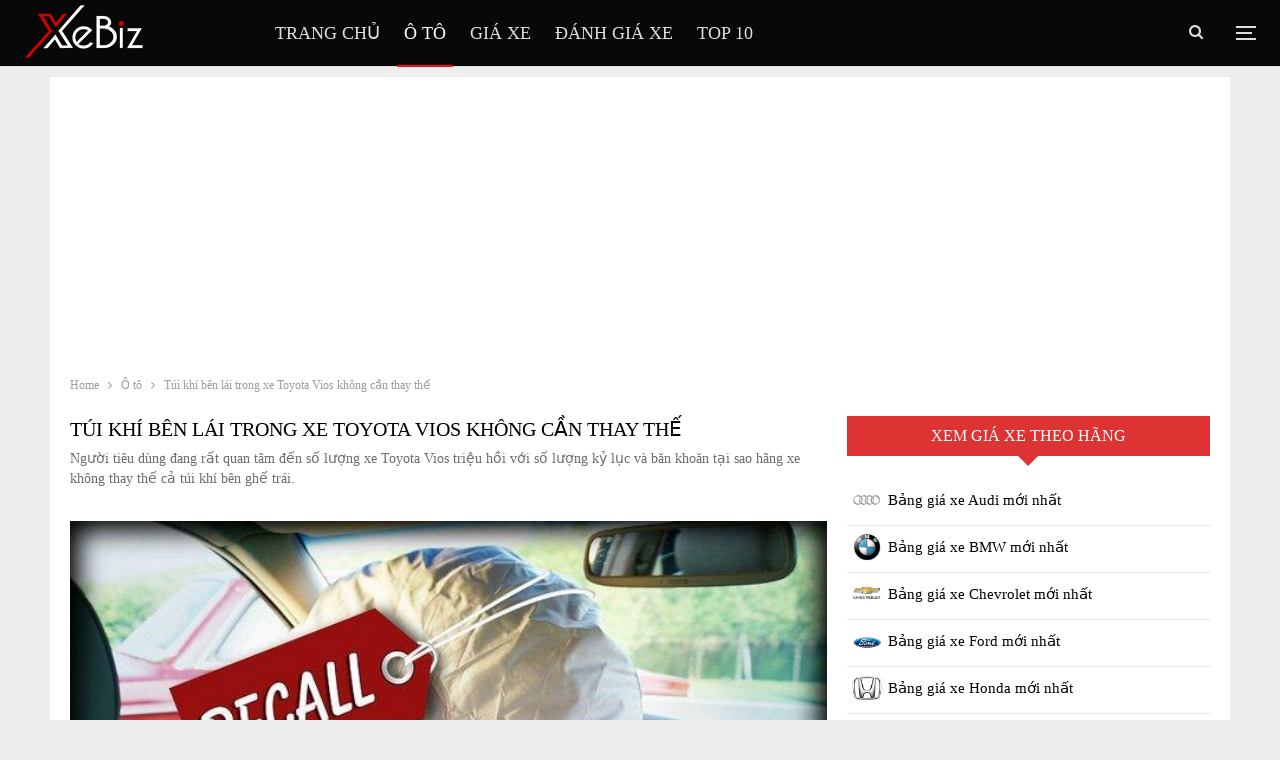

--- FILE ---
content_type: text/html; charset=UTF-8
request_url: https://xebiz.vn/tui-khi-ben-lai-trong-xe-toyota-vios-khong-can-thay-the/
body_size: 14345
content:
<!DOCTYPE html>
		<!--[if IE 8]>
	<html class="ie ie8" lang="en-US" prefix="og: https://ogp.me/ns#"> <![endif]-->
	<!--[if IE 9]>
	<html class="ie ie9" lang="en-US" prefix="og: https://ogp.me/ns#"> <![endif]-->
	<!--[if gt IE 9]><!-->
<html lang="en-US" prefix="og: https://ogp.me/ns#"> <!--<![endif]-->
	<head>
				<meta charset="UTF-8">
		<meta http-equiv="X-UA-Compatible" content="IE=edge">
		<meta name="viewport" content="width=device-width, initial-scale=1.0">
		<link rel="pingback" href="https://xebiz.vn/xmlrpc.php"/>

			<style>img:is([sizes="auto" i], [sizes^="auto," i]) { contain-intrinsic-size: 3000px 1500px }</style>
	
<!-- Search Engine Optimization by Rank Math - https://rankmath.com/ -->
<title>Túi khí bên lái trong xe Toyota Vios không cần thay thế - Xebiz.vn</title>
<meta name="description" content="Người ti&ecirc;u d&ugrave;ng đang rất quan t&acirc;m đến số lượng xe Toyota Vios triệu hồi với số lượng kỷ lục v&agrave; băn khoăn tại sao h&atilde;ng xe kh&ocirc;ng thay thế cả t&uacute;i kh&iacute; b&ecirc;n ghế tr&aacute;i."/>
<meta name="robots" content="follow, index, max-snippet:-1, max-video-preview:-1, max-image-preview:large"/>
<link rel="canonical" href="https://xebiz.vn/tui-khi-ben-lai-trong-xe-toyota-vios-khong-can-thay-the/" />
<meta property="og:locale" content="en_US" />
<meta property="og:type" content="article" />
<meta property="og:title" content="T&uacute;i kh&iacute; b&ecirc;n l&aacute;i trong xe Toyota Vios kh&ocirc;ng cần thay thế - Xebiz.vn" />
<meta property="og:description" content="Người ti&ecirc;u d&ugrave;ng đang rất quan t&acirc;m đến số lượng xe Toyota Vios triệu hồi với số lượng kỷ lục v&agrave; băn khoăn tại sao h&atilde;ng xe kh&ocirc;ng thay thế cả t&uacute;i kh&iacute; b&ecirc;n ghế tr&aacute;i." />
<meta property="og:url" content="https://xebiz.vn/tui-khi-ben-lai-trong-xe-toyota-vios-khong-can-thay-the/" />
<meta property="og:site_name" content="Xebiz" />
<meta property="article:tag" content="Toyota" />
<meta property="article:tag" content="Toyota Vios" />
<meta property="article:section" content="&Ocirc; t&ocirc;" />
<meta property="og:image" content="https://xebiz.vn/wp-content/uploads/2020/09/toyota-vios-2015-tin-a15d.jpg" />
<meta property="og:image:secure_url" content="https://xebiz.vn/wp-content/uploads/2020/09/toyota-vios-2015-tin-a15d.jpg" />
<meta property="og:image:width" content="1000" />
<meta property="og:image:height" content="560" />
<meta property="og:image:alt" content="T&uacute;i kh&iacute; b&ecirc;n l&aacute;i trong xe Toyota Vios kh&ocirc;ng cần thay thế" />
<meta property="og:image:type" content="image/jpeg" />
<meta property="article:published_time" content="2020-01-31T06:55:54+07:00" />
<meta name="twitter:card" content="summary_large_image" />
<meta name="twitter:title" content="T&uacute;i kh&iacute; b&ecirc;n l&aacute;i trong xe Toyota Vios kh&ocirc;ng cần thay thế - Xebiz.vn" />
<meta name="twitter:description" content="Người ti&ecirc;u d&ugrave;ng đang rất quan t&acirc;m đến số lượng xe Toyota Vios triệu hồi với số lượng kỷ lục v&agrave; băn khoăn tại sao h&atilde;ng xe kh&ocirc;ng thay thế cả t&uacute;i kh&iacute; b&ecirc;n ghế tr&aacute;i." />
<meta name="twitter:image" content="https://xebiz.vn/wp-content/uploads/2020/09/toyota-vios-2015-tin-a15d.jpg" />
<meta name="twitter:label1" content="Written by" />
<meta name="twitter:data1" content="admins" />
<meta name="twitter:label2" content="Time to read" />
<meta name="twitter:data2" content="2 minutes" />
<script type="application/ld+json" class="rank-math-schema">{"@context":"https://schema.org","@graph":[{"@type":["Organization","Person"],"@id":"https://xebiz.vn/#person","name":"admins","url":"https://xebiz.vn"},{"@type":"WebSite","@id":"https://xebiz.vn/#website","url":"https://xebiz.vn","name":"admins","publisher":{"@id":"https://xebiz.vn/#person"},"inLanguage":"en-US"},{"@type":"ImageObject","@id":"https://xebiz.vn/wp-content/uploads/2020/09/toyota-vios-2015-tin-a15d.jpg?v=1656589975","url":"https://xebiz.vn/wp-content/uploads/2020/09/toyota-vios-2015-tin-a15d.jpg?v=1656589975","width":"1000","height":"560","inLanguage":"en-US"},{"@type":"WebPage","@id":"https://xebiz.vn/tui-khi-ben-lai-trong-xe-toyota-vios-khong-can-thay-the/#webpage","url":"https://xebiz.vn/tui-khi-ben-lai-trong-xe-toyota-vios-khong-can-thay-the/","name":"T\u00fai kh\u00ed b\u00ean l\u00e1i trong xe Toyota Vios kh\u00f4ng c\u1ea7n thay th\u1ebf - Xebiz.vn","datePublished":"2020-01-31T06:55:54+07:00","dateModified":"2020-01-31T06:55:54+07:00","isPartOf":{"@id":"https://xebiz.vn/#website"},"primaryImageOfPage":{"@id":"https://xebiz.vn/wp-content/uploads/2020/09/toyota-vios-2015-tin-a15d.jpg?v=1656589975"},"inLanguage":"en-US"},{"@type":"Person","@id":"https://xebiz.vn/author/admins/","name":"admins","url":"https://xebiz.vn/author/admins/","image":{"@type":"ImageObject","@id":"https://secure.gravatar.com/avatar/7ecb593adc9912e97114437adbab31d9?s=96&d=mm&r=g","url":"https://secure.gravatar.com/avatar/7ecb593adc9912e97114437adbab31d9?s=96&d=mm&r=g","caption":"admins","inLanguage":"en-US"},"sameAs":["https://xebiz.vn"]},{"@type":"BlogPosting","headline":"T\u00fai kh\u00ed b\u00ean l\u00e1i trong xe Toyota Vios kh\u00f4ng c\u1ea7n thay th\u1ebf - Xebiz.vn","datePublished":"2020-01-31T06:55:54+07:00","dateModified":"2020-01-31T06:55:54+07:00","articleSection":"\u00d4 t\u00f4","author":{"@id":"https://xebiz.vn/author/admins/","name":"admins"},"publisher":{"@id":"https://xebiz.vn/#person"},"description":"Ng\u01b0\u1eddi ti\u00eau d\u00f9ng \u0111ang r\u1ea5t quan t\u00e2m \u0111\u1ebfn s\u1ed1 l\u01b0\u1ee3ng xe Toyota Vios tri\u1ec7u h\u1ed3i v\u1edbi s\u1ed1 l\u01b0\u1ee3ng k\u1ef7 l\u1ee5c v\u00e0 b\u0103n kho\u0103n t\u1ea1i sao h\u00e3ng xe kh\u00f4ng thay th\u1ebf c\u1ea3 t\u00fai kh\u00ed b\u00ean gh\u1ebf tr\u00e1i.","name":"T\u00fai kh\u00ed b\u00ean l\u00e1i trong xe Toyota Vios kh\u00f4ng c\u1ea7n thay th\u1ebf - Xebiz.vn","@id":"https://xebiz.vn/tui-khi-ben-lai-trong-xe-toyota-vios-khong-can-thay-the/#richSnippet","isPartOf":{"@id":"https://xebiz.vn/tui-khi-ben-lai-trong-xe-toyota-vios-khong-can-thay-the/#webpage"},"image":{"@id":"https://xebiz.vn/wp-content/uploads/2020/09/toyota-vios-2015-tin-a15d.jpg?v=1656589975"},"inLanguage":"en-US","mainEntityOfPage":{"@id":"https://xebiz.vn/tui-khi-ben-lai-trong-xe-toyota-vios-khong-can-thay-the/#webpage"}}]}</script>
<!-- /Rank Math WordPress SEO plugin -->


<!-- Better Open Graph, Schema.org & Twitter Integration -->
<meta property="og:locale" content="en_us"/>
<meta property="og:site_name" content="Xebiz"/>
<meta property="og:url" content="https://xebiz.vn/tui-khi-ben-lai-trong-xe-toyota-vios-khong-can-thay-the/"/>
<meta property="og:title" content="T&uacute;i kh&iacute; b&ecirc;n l&aacute;i trong xe Toyota Vios kh&ocirc;ng cần thay thế"/>
<meta property="og:image" content="https://xebiz.vn/wp-content/uploads/2020/09/toyota-vios-2015-tin-a15d.jpg?v=1656589975"/>
<meta property="article:section" content="&Ocirc; t&ocirc;"/>
<meta property="article:tag" content="Toyota Vios"/>
<meta property="og:description" content="Người ti&ecirc;u d&ugrave;ng đang rất quan t&acirc;m đến số lượng xe Toyota Vios triệu hồi với số lượng kỷ lục v&agrave; băn khoăn tại sao h&atilde;ng xe kh&ocirc;ng thay thế cả t&uacute;i kh&iacute; b&ecirc;n ghế tr&aacute;i."/>
<meta property="og:type" content="article"/>
<meta name="twitter:card" content="summary"/>
<meta name="twitter:url" content="https://xebiz.vn/tui-khi-ben-lai-trong-xe-toyota-vios-khong-can-thay-the/"/>
<meta name="twitter:title" content="T&uacute;i kh&iacute; b&ecirc;n l&aacute;i trong xe Toyota Vios kh&ocirc;ng cần thay thế"/>
<meta name="twitter:description" content="Người ti&ecirc;u d&ugrave;ng đang rất quan t&acirc;m đến số lượng xe Toyota Vios triệu hồi với số lượng kỷ lục v&agrave; băn khoăn tại sao h&atilde;ng xe kh&ocirc;ng thay thế cả t&uacute;i kh&iacute; b&ecirc;n ghế tr&aacute;i."/>
<meta name="twitter:image" content="https://xebiz.vn/wp-content/uploads/2020/09/toyota-vios-2015-tin-a15d.jpg?v=1656589975"/>
<!-- / Better Open Graph, Schema.org & Twitter Integration. -->
<link rel='dns-prefetch' href='//fonts.googleapis.com' />
<link rel="alternate" type="application/rss+xml" title="Xebiz &raquo; Feed" href="https://xebiz.vn/feed/" />
<link rel="alternate" type="application/rss+xml" title="Xebiz &raquo; Comments Feed" href="https://xebiz.vn/comments/feed/" />
<link rel="alternate" type="application/rss+xml" title="Xebiz &raquo; T&uacute;i kh&iacute; b&ecirc;n l&aacute;i trong xe Toyota Vios kh&ocirc;ng cần thay thế Comments Feed" href="https://xebiz.vn/tui-khi-ben-lai-trong-xe-toyota-vios-khong-can-thay-the/feed/" />
<style id='classic-theme-styles-inline-css' type='text/css'>
/*! This file is auto-generated */
.wp-block-button__link{color:#fff;background-color:#32373c;border-radius:9999px;box-shadow:none;text-decoration:none;padding:calc(.667em + 2px) calc(1.333em + 2px);font-size:1.125em}.wp-block-file__button{background:#32373c;color:#fff;text-decoration:none}
</style>
<style id='global-styles-inline-css' type='text/css'>
:root{--wp--preset--aspect-ratio--square: 1;--wp--preset--aspect-ratio--4-3: 4/3;--wp--preset--aspect-ratio--3-4: 3/4;--wp--preset--aspect-ratio--3-2: 3/2;--wp--preset--aspect-ratio--2-3: 2/3;--wp--preset--aspect-ratio--16-9: 16/9;--wp--preset--aspect-ratio--9-16: 9/16;--wp--preset--color--black: #000000;--wp--preset--color--cyan-bluish-gray: #abb8c3;--wp--preset--color--white: #ffffff;--wp--preset--color--pale-pink: #f78da7;--wp--preset--color--vivid-red: #cf2e2e;--wp--preset--color--luminous-vivid-orange: #ff6900;--wp--preset--color--luminous-vivid-amber: #fcb900;--wp--preset--color--light-green-cyan: #7bdcb5;--wp--preset--color--vivid-green-cyan: #00d084;--wp--preset--color--pale-cyan-blue: #8ed1fc;--wp--preset--color--vivid-cyan-blue: #0693e3;--wp--preset--color--vivid-purple: #9b51e0;--wp--preset--gradient--vivid-cyan-blue-to-vivid-purple: linear-gradient(135deg,rgba(6,147,227,1) 0%,rgb(155,81,224) 100%);--wp--preset--gradient--light-green-cyan-to-vivid-green-cyan: linear-gradient(135deg,rgb(122,220,180) 0%,rgb(0,208,130) 100%);--wp--preset--gradient--luminous-vivid-amber-to-luminous-vivid-orange: linear-gradient(135deg,rgba(252,185,0,1) 0%,rgba(255,105,0,1) 100%);--wp--preset--gradient--luminous-vivid-orange-to-vivid-red: linear-gradient(135deg,rgba(255,105,0,1) 0%,rgb(207,46,46) 100%);--wp--preset--gradient--very-light-gray-to-cyan-bluish-gray: linear-gradient(135deg,rgb(238,238,238) 0%,rgb(169,184,195) 100%);--wp--preset--gradient--cool-to-warm-spectrum: linear-gradient(135deg,rgb(74,234,220) 0%,rgb(151,120,209) 20%,rgb(207,42,186) 40%,rgb(238,44,130) 60%,rgb(251,105,98) 80%,rgb(254,248,76) 100%);--wp--preset--gradient--blush-light-purple: linear-gradient(135deg,rgb(255,206,236) 0%,rgb(152,150,240) 100%);--wp--preset--gradient--blush-bordeaux: linear-gradient(135deg,rgb(254,205,165) 0%,rgb(254,45,45) 50%,rgb(107,0,62) 100%);--wp--preset--gradient--luminous-dusk: linear-gradient(135deg,rgb(255,203,112) 0%,rgb(199,81,192) 50%,rgb(65,88,208) 100%);--wp--preset--gradient--pale-ocean: linear-gradient(135deg,rgb(255,245,203) 0%,rgb(182,227,212) 50%,rgb(51,167,181) 100%);--wp--preset--gradient--electric-grass: linear-gradient(135deg,rgb(202,248,128) 0%,rgb(113,206,126) 100%);--wp--preset--gradient--midnight: linear-gradient(135deg,rgb(2,3,129) 0%,rgb(40,116,252) 100%);--wp--preset--font-size--small: 13px;--wp--preset--font-size--medium: 20px;--wp--preset--font-size--large: 36px;--wp--preset--font-size--x-large: 42px;--wp--preset--spacing--20: 0.44rem;--wp--preset--spacing--30: 0.67rem;--wp--preset--spacing--40: 1rem;--wp--preset--spacing--50: 1.5rem;--wp--preset--spacing--60: 2.25rem;--wp--preset--spacing--70: 3.38rem;--wp--preset--spacing--80: 5.06rem;--wp--preset--shadow--natural: 6px 6px 9px rgba(0, 0, 0, 0.2);--wp--preset--shadow--deep: 12px 12px 50px rgba(0, 0, 0, 0.4);--wp--preset--shadow--sharp: 6px 6px 0px rgba(0, 0, 0, 0.2);--wp--preset--shadow--outlined: 6px 6px 0px -3px rgba(255, 255, 255, 1), 6px 6px rgba(0, 0, 0, 1);--wp--preset--shadow--crisp: 6px 6px 0px rgba(0, 0, 0, 1);}:where(.is-layout-flex){gap: 0.5em;}:where(.is-layout-grid){gap: 0.5em;}body .is-layout-flex{display: flex;}.is-layout-flex{flex-wrap: wrap;align-items: center;}.is-layout-flex > :is(*, div){margin: 0;}body .is-layout-grid{display: grid;}.is-layout-grid > :is(*, div){margin: 0;}:where(.wp-block-columns.is-layout-flex){gap: 2em;}:where(.wp-block-columns.is-layout-grid){gap: 2em;}:where(.wp-block-post-template.is-layout-flex){gap: 1.25em;}:where(.wp-block-post-template.is-layout-grid){gap: 1.25em;}.has-black-color{color: var(--wp--preset--color--black) !important;}.has-cyan-bluish-gray-color{color: var(--wp--preset--color--cyan-bluish-gray) !important;}.has-white-color{color: var(--wp--preset--color--white) !important;}.has-pale-pink-color{color: var(--wp--preset--color--pale-pink) !important;}.has-vivid-red-color{color: var(--wp--preset--color--vivid-red) !important;}.has-luminous-vivid-orange-color{color: var(--wp--preset--color--luminous-vivid-orange) !important;}.has-luminous-vivid-amber-color{color: var(--wp--preset--color--luminous-vivid-amber) !important;}.has-light-green-cyan-color{color: var(--wp--preset--color--light-green-cyan) !important;}.has-vivid-green-cyan-color{color: var(--wp--preset--color--vivid-green-cyan) !important;}.has-pale-cyan-blue-color{color: var(--wp--preset--color--pale-cyan-blue) !important;}.has-vivid-cyan-blue-color{color: var(--wp--preset--color--vivid-cyan-blue) !important;}.has-vivid-purple-color{color: var(--wp--preset--color--vivid-purple) !important;}.has-black-background-color{background-color: var(--wp--preset--color--black) !important;}.has-cyan-bluish-gray-background-color{background-color: var(--wp--preset--color--cyan-bluish-gray) !important;}.has-white-background-color{background-color: var(--wp--preset--color--white) !important;}.has-pale-pink-background-color{background-color: var(--wp--preset--color--pale-pink) !important;}.has-vivid-red-background-color{background-color: var(--wp--preset--color--vivid-red) !important;}.has-luminous-vivid-orange-background-color{background-color: var(--wp--preset--color--luminous-vivid-orange) !important;}.has-luminous-vivid-amber-background-color{background-color: var(--wp--preset--color--luminous-vivid-amber) !important;}.has-light-green-cyan-background-color{background-color: var(--wp--preset--color--light-green-cyan) !important;}.has-vivid-green-cyan-background-color{background-color: var(--wp--preset--color--vivid-green-cyan) !important;}.has-pale-cyan-blue-background-color{background-color: var(--wp--preset--color--pale-cyan-blue) !important;}.has-vivid-cyan-blue-background-color{background-color: var(--wp--preset--color--vivid-cyan-blue) !important;}.has-vivid-purple-background-color{background-color: var(--wp--preset--color--vivid-purple) !important;}.has-black-border-color{border-color: var(--wp--preset--color--black) !important;}.has-cyan-bluish-gray-border-color{border-color: var(--wp--preset--color--cyan-bluish-gray) !important;}.has-white-border-color{border-color: var(--wp--preset--color--white) !important;}.has-pale-pink-border-color{border-color: var(--wp--preset--color--pale-pink) !important;}.has-vivid-red-border-color{border-color: var(--wp--preset--color--vivid-red) !important;}.has-luminous-vivid-orange-border-color{border-color: var(--wp--preset--color--luminous-vivid-orange) !important;}.has-luminous-vivid-amber-border-color{border-color: var(--wp--preset--color--luminous-vivid-amber) !important;}.has-light-green-cyan-border-color{border-color: var(--wp--preset--color--light-green-cyan) !important;}.has-vivid-green-cyan-border-color{border-color: var(--wp--preset--color--vivid-green-cyan) !important;}.has-pale-cyan-blue-border-color{border-color: var(--wp--preset--color--pale-cyan-blue) !important;}.has-vivid-cyan-blue-border-color{border-color: var(--wp--preset--color--vivid-cyan-blue) !important;}.has-vivid-purple-border-color{border-color: var(--wp--preset--color--vivid-purple) !important;}.has-vivid-cyan-blue-to-vivid-purple-gradient-background{background: var(--wp--preset--gradient--vivid-cyan-blue-to-vivid-purple) !important;}.has-light-green-cyan-to-vivid-green-cyan-gradient-background{background: var(--wp--preset--gradient--light-green-cyan-to-vivid-green-cyan) !important;}.has-luminous-vivid-amber-to-luminous-vivid-orange-gradient-background{background: var(--wp--preset--gradient--luminous-vivid-amber-to-luminous-vivid-orange) !important;}.has-luminous-vivid-orange-to-vivid-red-gradient-background{background: var(--wp--preset--gradient--luminous-vivid-orange-to-vivid-red) !important;}.has-very-light-gray-to-cyan-bluish-gray-gradient-background{background: var(--wp--preset--gradient--very-light-gray-to-cyan-bluish-gray) !important;}.has-cool-to-warm-spectrum-gradient-background{background: var(--wp--preset--gradient--cool-to-warm-spectrum) !important;}.has-blush-light-purple-gradient-background{background: var(--wp--preset--gradient--blush-light-purple) !important;}.has-blush-bordeaux-gradient-background{background: var(--wp--preset--gradient--blush-bordeaux) !important;}.has-luminous-dusk-gradient-background{background: var(--wp--preset--gradient--luminous-dusk) !important;}.has-pale-ocean-gradient-background{background: var(--wp--preset--gradient--pale-ocean) !important;}.has-electric-grass-gradient-background{background: var(--wp--preset--gradient--electric-grass) !important;}.has-midnight-gradient-background{background: var(--wp--preset--gradient--midnight) !important;}.has-small-font-size{font-size: var(--wp--preset--font-size--small) !important;}.has-medium-font-size{font-size: var(--wp--preset--font-size--medium) !important;}.has-large-font-size{font-size: var(--wp--preset--font-size--large) !important;}.has-x-large-font-size{font-size: var(--wp--preset--font-size--x-large) !important;}
:where(.wp-block-post-template.is-layout-flex){gap: 1.25em;}:where(.wp-block-post-template.is-layout-grid){gap: 1.25em;}
:where(.wp-block-columns.is-layout-flex){gap: 2em;}:where(.wp-block-columns.is-layout-grid){gap: 2em;}
:root :where(.wp-block-pullquote){font-size: 1.5em;line-height: 1.6;}
</style>
<!--[if lt IE 9]>
<link rel='stylesheet' id='vc_lte_ie9-css' href='https://xebiz.vn/wp-content/plugins/js_composer/assets/css/vc_lte_ie9.min.css' type='text/css' media='screen' />
<![endif]-->
<link rel='stylesheet' id='wpo_min-header-0-css' href='https://xebiz.vn/wp-content/cache/wpo-minify/1762858593/assets/wpo-minify-header-8b4b516e.min.css' type='text/css' media='all' />
<!--[if lt IE 9]>
<script type="text/javascript" src="https://xebiz.vn/wp-content/themes/xebiz/includes/libs/better-framework/assets/js/respond.min.js" id="bf-respond-js"></script>
<![endif]-->
<script type="text/javascript" src="https://xebiz.vn/wp-content/cache/wpo-minify/1762858593/assets/wpo-minify-header-f5440c18.min.js" id="wpo_min-header-0-js"></script>
<!--[if lt IE 9]>
<script type="text/javascript" src="https://xebiz.vn/wp-content/themes/xebiz/includes/libs/better-framework/assets/js/html5shiv.min.js" id="bf-html5shiv-js"></script>
<![endif]-->
<link rel="https://api.w.org/" href="https://xebiz.vn/wp-json/" /><link rel="alternate" title="JSON" type="application/json" href="https://xebiz.vn/wp-json/wp/v2/posts/8275" /><link rel="EditURI" type="application/rsd+xml" title="RSD" href="https://xebiz.vn/xmlrpc.php?rsd" />
<meta name="generator" content="WordPress 6.7.4" />
<link rel='shortlink' href='https://xebiz.vn/?p=8275' />
<link rel="alternate" title="oEmbed (JSON)" type="application/json+oembed" href="https://xebiz.vn/wp-json/oembed/1.0/embed?url=https%3A%2F%2Fxebiz.vn%2Ftui-khi-ben-lai-trong-xe-toyota-vios-khong-can-thay-the%2F" />
<link rel="alternate" title="oEmbed (XML)" type="text/xml+oembed" href="https://xebiz.vn/wp-json/oembed/1.0/embed?url=https%3A%2F%2Fxebiz.vn%2Ftui-khi-ben-lai-trong-xe-toyota-vios-khong-can-thay-the%2F&amp;format=xml" />
<script async src="https://pagead2.googlesyndication.com/pagead/js/adsbygoogle.js?client=ca-pub-3732291296083997"
     crossorigin="anonymous"></script><meta name="generator" content="Powered by WPBakery Page Builder - drag and drop page builder for WordPress."/>
<script type="application/ld+json">{
    "@context": "http:\/\/schema.org\/",
    "@type": "Organization",
    "@id": "#organization",
    "logo": {
        "@type": "ImageObject",
        "url": "https:\/\/xebiz.vn\/wp-content\/uploads\/2020\/09\/logo-white.png"
    },
    "url": "https:\/\/xebiz.vn\/",
    "name": "Xebiz",
    "description": ""
}</script>
<script type="application/ld+json">{
    "@context": "http:\/\/schema.org\/",
    "@type": "WebSite",
    "name": "Xebiz",
    "alternateName": "",
    "url": "https:\/\/xebiz.vn\/"
}</script>
<script type="application/ld+json">{
    "@context": "http:\/\/schema.org\/",
    "@type": "BlogPosting",
    "headline": "T\u00fai kh\u00ed b\u00ean l\u00e1i trong xe Toyota Vios kh\u00f4ng c\u1ea7n thay th\u1ebf",
    "description": "Ng\u01b0\u1eddi ti\u00eau d\u00f9ng \u0111ang r\u1ea5t quan t\u00e2m \u0111\u1ebfn s\u1ed1 l\u01b0\u1ee3ng xe Toyota Vios tri\u1ec7u h\u1ed3i v\u1edbi s\u1ed1 l\u01b0\u1ee3ng k\u1ef7 l\u1ee5c v\u00e0 b\u0103n kho\u0103n t\u1ea1i sao h\u00e3ng xe kh\u00f4ng thay th\u1ebf c\u1ea3 t\u00fai kh\u00ed b\u00ean gh\u1ebf tr\u00e1i.",
    "datePublished": "2020-01-31",
    "dateModified": "2020-01-31",
    "author": {
        "@type": "Person",
        "@id": "#person-admins",
        "name": "admins"
    },
    "image": {
        "@type": "ImageObject",
        "url": "https:\/\/xebiz.vn\/wp-content\/uploads\/2020\/09\/toyota-vios-2015-tin-a15d.jpg?v=1656589975",
        "width": 1000,
        "height": 560
    },
    "interactionStatistic": [
        {
            "@type": "InteractionCounter",
            "interactionType": "http:\/\/schema.org\/CommentAction",
            "userInteractionCount": "0"
        }
    ],
    "publisher": {
        "@id": "#organization"
    },
    "mainEntityOfPage": "https:\/\/xebiz.vn\/tui-khi-ben-lai-trong-xe-toyota-vios-khong-can-thay-the\/"
}</script>
<link rel='stylesheet' id='7.7.0-1762858592' href='https://xebiz.vn/wp-content/bs-booster-cache/756b7370dd32c6f61c8957c992fcd089.css' type='text/css' media='all' />
<link rel="icon" href="https://xebiz.vn/wp-content/uploads/2020/08/cropped-xebiz-favicon.png" sizes="32x32" />
<link rel="icon" href="https://xebiz.vn/wp-content/uploads/2020/08/cropped-xebiz-favicon.png" sizes="192x192" />
<link rel="apple-touch-icon" href="https://xebiz.vn/wp-content/uploads/2020/08/cropped-xebiz-favicon.png" />
<meta name="msapplication-TileImage" content="https://xebiz.vn/wp-content/uploads/2020/08/cropped-xebiz-favicon.png" />

<!-- BetterFramework Head Inline CSS -->
<style>
.widget.widget_nav_menu ul.menu li.current-menu-item>a
{     background-color: #fff !important;
    color: #fff;
    color: #fff;
    border: 1px solid #000;
    font-size: 30px;
    color: #a91313 !important;
    /* font-size: 18px !important; */
    font-weight: 700 !important;
    padding-left: 10px !important;
}

</style>
<!-- /BetterFramework Head Inline CSS-->
<noscript><style type="text/css"> .wpb_animate_when_almost_visible { opacity: 1; }</style></noscript>	</head>

<body data-rsssl=1 class="post-template-default single single-post postid-8275 single-format-standard bs-theme bs-publisher bs-publisher-car-news active-light-box ltr close-rh page-layout-2-col-right boxed active-sticky-sidebar main-menu-sticky-smart active-ajax-search single-prim-cat-18 single-cat-18  wpb-js-composer js-comp-ver-6.0.2 vc_responsive bs-ll-a" dir="ltr">
<div class="off-canvas-overlay"></div>
<div class="off-canvas-container left skin-white">
	<div class="off-canvas-inner">
		<span class="canvas-close"><i></i></span>
					<div class="off-canvas-header">
									<div class="logo">

						<a href="https://xebiz.vn/">
							<img src="https://xebiz.vn/wp-content/uploads/2020/08/xebiz-logo.png"
							     alt="Xebiz">
						</a>
					</div>
									<div class="site-description"></div>
			</div>
						<div class="off-canvas-search">
				<form role="search" method="get" action="https://xebiz.vn">
					<input type="text" name="s" value=""
					       placeholder="T&igrave;m kiếm...">
					<i class="fa fa-search"></i>
				</form>
			</div>
						<div class="off-canvas-menu">
				<div class="off-canvas-menu-fallback"></div>
			</div>
						<div class="off_canvas_footer">
				<div class="off_canvas_footer-info entry-content">
									</div>
			</div>
				</div>
</div>
	<header id="header" class="site-header header-style-8 full-width stretched" itemscope="itemscope" itemtype="https://schema.org/WPHeader">
				<div class="content-wrap">
			<div class="container">
				<div class="header-inner clearfix">
					<div id="site-branding" class="site-branding">
	<p  id="site-title" class="logo h1 img-logo">
	<a href="https://xebiz.vn/" itemprop="url" rel="home">
					<img id="site-logo" src="https://xebiz.vn/wp-content/uploads/2020/09/logo-white.png"
			     alt="XeBiz"  data-bsrjs="https://xebiz.vn/wp-content/uploads/2020/09/logo-white.png"  />

			<span class="site-title">XeBiz - </span>
				</a>
</p>
</div><!-- .site-branding -->
<nav id="menu-main" class="menu main-menu-container  show-search-item show-off-canvas menu-actions-btn-width-2" role="navigation" itemscope="itemscope" itemtype="https://schema.org/SiteNavigationElement">
			<div class="menu-action-buttons width-2">
							<div class="off-canvas-menu-icon-container off-icon-left">
					<div class="off-canvas-menu-icon">
						<div class="off-canvas-menu-icon-el"></div>
					</div>
				</div>
								<div class="search-container close">
					<span class="search-handler"><i class="fa fa-search"></i></span>

					<div class="search-box clearfix">
						<form role="search" method="get" class="search-form clearfix" action="https://xebiz.vn">
	<input type="search" class="search-field"
	       placeholder="T&igrave;m kiếm..."
	       value="" name="s"
	       title="T&igrave;m kiếm:"
	       autocomplete="off">
	<input type="submit" class="search-submit" value="T&igrave;m kiếm">
</form><!-- .search-form -->
					</div>
				</div>
						</div>
			<ul id="main-navigation" class="main-menu menu bsm-pure clearfix">
		<li id="menu-item-115" class="menu-item menu-item-type-post_type menu-item-object-page menu-item-home better-anim-fade menu-item-115"><a href="https://xebiz.vn/">Trang chủ</a></li>
<li id="menu-item-117" class="menu-item menu-item-type-taxonomy menu-item-object-category current-post-ancestor current-menu-parent current-post-parent menu-term-18 better-anim-fade menu-item-117"><a href="https://xebiz.vn/oto/">Ô tô</a></li>
<li id="menu-item-6996" class="menu-item menu-item-type-post_type menu-item-object-page better-anim-fade menu-item-6996"><a href="https://xebiz.vn/gia-xe/">Giá xe</a></li>
<li id="menu-item-23306" class="menu-item menu-item-type-taxonomy menu-item-object-category menu-term-884 better-anim-fade menu-item-23306"><a href="https://xebiz.vn/danh-gia-xe/">Đánh giá xe</a></li>
<li id="menu-item-23305" class="menu-item menu-item-type-taxonomy menu-item-object-category menu-term-885 better-anim-fade menu-item-23305"><a href="https://xebiz.vn/top-10/">Top 10</a></li>
	</ul><!-- #main-navigation -->
</nav><!-- .main-menu-container -->
				</div>
			</div>
		</div>
	</header><!-- .header -->
	<div class="rh-header clearfix dark deferred-block-exclude">
		<div class="rh-container clearfix">

			<div class="menu-container close">
				<span class="menu-handler"><span class="lines"></span></span>
			</div><!-- .menu-container -->

			<div class="logo-container rh-img-logo">
				<a href="https://xebiz.vn/" itemprop="url" rel="home">
											<img src="https://xebiz.vn/wp-content/uploads/2020/09/logo-white.png"
						     alt="Xebiz"  />				</a>
			</div><!-- .logo-container -->
		</div><!-- .rh-container -->
	</div><!-- .rh-header -->
		<div class="main-wrap content-main-wrap">
		<nav role="navigation" aria-label="Breadcrumbs" class="bf-breadcrumb clearfix bc-top-style"><div class="container bf-breadcrumb-container"><ul class="bf-breadcrumb-items" itemscope itemtype="http://schema.org/BreadcrumbList"><meta name="numberOfItems" content="3" /><meta name="itemListOrder" content="Ascending" /><li itemprop="itemListElement" itemscope itemtype="http://schema.org/ListItem" class="bf-breadcrumb-item bf-breadcrumb-begin"><a itemprop="item" href="https://xebiz.vn" rel="home"><span itemprop="name">Home</span></a><meta itemprop="position" content="1" /></li><li itemprop="itemListElement" itemscope itemtype="http://schema.org/ListItem" class="bf-breadcrumb-item"><a itemprop="item" href="https://xebiz.vn/oto/" ><span itemprop="name">Ô tô</span></a><meta itemprop="position" content="2" /></li><li itemprop="itemListElement" itemscope itemtype="http://schema.org/ListItem" class="bf-breadcrumb-item bf-breadcrumb-end"><span itemprop="name">Túi khí bên lái trong xe Toyota Vios không cần thay thế</span><meta itemprop="item" content="https://xebiz.vn/tui-khi-ben-lai-trong-xe-toyota-vios-khong-can-thay-the/"/><meta itemprop="position" content="3" /></li></ul></div></nav><div class="content-wrap">
		<main id="content" class="content-container">

		<div class="container layout-2-col layout-2-col-1 layout-right-sidebar layout-bc-before post-template-1">
			<div class="row main-section">
										<div class="col-sm-8 content-column">
								<div class="single-container">
		<article id="post-8275" class="post-8275 post type-post status-publish format-standard has-post-thumbnail  category-oto tag-toyota tag-toyota-vios single-post-content ">
						<div class="post-header post-tp-1-header">
									<h1 class="single-post-title">
						<span class="post-title" itemprop="headline">Túi khí bên lái trong xe Toyota Vios không cần thay thế</span></h1>
										<div class="single-post-excerpt post-excerpt-at"><p>Người tiêu dùng đang rất quan tâm đến số lượng xe Toyota Vios triệu hồi với số lượng kỷ lục và băn khoăn tại sao hãng xe không thay thế cả túi khí bên ghế trái.</p>
</div>					<div class="post-meta-wrap clearfix">
											</div>
									<div class="single-featured">
									</div>
			</div>
						<div class="entry-content clearfix single-post-content">
				<div class="media_plugin" style="text-align:center;" type="photo">
<div    data-desc="T&uacute;i kh&iacute; b&ecirc;n l&aacute;i trong xe Vios kh&ocirc;ng cần thay thế"><img alt="T&uacute;i kh&iacute; b&ecirc;n l&aacute;i trong xe Vios kh&ocirc;ng cần thay thế 1" data-class="" data-height="" data-style="" data-width="850"  data-src="https://xebiz.vn/wp-content/uploads/2020/09/tui-khi-ben-lai-trong-xe-toyota-vios-khong-can-thay-the.jpg" style="width: 850px;" title="T&uacute;i kh&iacute; b&ecirc;n l&aacute;i trong xe Vios kh&ocirc;ng cần thay thế"></div>
</div> 
<h2 style="text-align: center;"><em>Túi khí bên lái trong xe Vios không cần thay thế</em></h2>
 <p>Theo thông tin chính thức từ <a href="https://xebiz.vn/gia-xe-toyota/" title="Toyota">Toyota</a> Việt Nam (TMV), toàn bộ chương trình triệu hồi 18.138 xe Vios sản xuất tại Việt Nam (từ ngày 05/01/2009 đến 29/12/2012) và 1.877 xe Yaris nhập khẩu chính hãng (sản xuất từ ngày 01/09/2009 đến 31/08/2012) chỉ liên quan đến các cụm bơm túi khí hành khách phía trước, do nhà sản xuất <strong>Takata</strong> cung cấp.</p>
<div class="seubto seubto-clearfix seubto-post-inline seubto-float-left seubto-align-left seubto-column-1"></div> <p>Ngoài ra, hãng xe Nhật Bản cũng khẳng định, túi khí bên phía người lái không bị ảnh hưởng, vì được cung cấp bởi nhà cung cấp phụ tùng khác, không phải Takata. Chính vì thế, đợt triệu hồi này sẽ không liên quan đến cụm túi khí bên người lái.</p>
 <p>Trong khi đó, TMV cho biết hiện đã tiến hành liên lạc với các chủ xe và công ty sử dụng mẫu Vios bị triệu hồi lần này; tuy nhiên, với số lượng xe lớn và trên thực tế là những chiếc Vios này đã qua tay nhiều người sử dụng, nên khả năng khó có thể trực tiếp thông báo thông tin này đến tất cả người tiêu dùng, nếu chỉ sử dụng kênh thông tin từ các đại lí. Trên thế giới, đã có hàng chục triệu ôtô phải triệu hồi đã nói lên phần nào sự nguy hiểm đối với cụm bơm túi khí do Takata cung cấp (công ty này cũng đã đệ đơn xin phá sản tại Nhật Bản).</p>
 <p>Toyota Việt Nam cho biết đợt triệu hồi này dự kiến sẽ kết thúc vào ngày 21/8/2020.</p>
 <div class="media_plugin" style="text-align:center;" type="photo">
<div    data-desc="Hệ thống t&uacute;i kh&iacute; Takata đ&atilde; g&acirc;y ra một cuộc khủng hoảng gh&ecirc; gớm đến ng&agrave;nh c&ocirc;ng nghiệp &ocirc; t&ocirc; to&agrave;n cầu"><img alt="Hệ thống t&uacute;i kh&iacute; Takata đ&atilde; g&acirc;y ra một cuộc khủng hoảng gh&ecirc; gớm đến ng&agrave;nh c&ocirc;ng nghiệp &ocirc; t&ocirc; to&agrave;n cầu 1" data-class="" data-height="" data-style="" data-width="850"  data-src="https://xebiz.vn/wp-content/uploads/2020/09/1_tui-khi-ben-lai-trong-xe-toyota-vios-khong-can-thay-the.jpg" style="width: 850px;" title="Hệ thống t&uacute;i kh&iacute; Takata đ&atilde; g&acirc;y ra một cuộc khủng hoảng gh&ecirc; gớm đến ng&agrave;nh c&ocirc;ng nghiệp &ocirc; t&ocirc; to&agrave;n cầu"></div>
</div> 
<p style="text-align: center;"><em>Hệ thống túi khí Takata đã gây ra một cuộc khủng hoảng ghê gớm đến ngành công nghiệp ô tô toàn cầu.</em></p>
 <p>Khi có đến hàng chục triệu xe phải triệu hồi, hệ thống túi khí Takata đã gây ra một cuộc khủng hoảng ghê gớm đến ngành công nghiệp ô tô toàn cầu.</p>
 <p>Một thông tin đáng chú ý là đợt triệu hồi lần thứ 2 này liên quan đến những mẫu Toyota Vios được sản xuất tới hết tháng 12/2012. Trong khi đó, Toyota Việt Nam hiện chưa có thông tin cuối cùng về những mẫu xe sản xuất từ năm 2013.</p>
 <p>Tháng 12/2015 diễn ra đợt triệu hồi đầu tiên liên quan tới túi khí Takata trên những mẫu Toyota Vios khi có 3.810 chiếc Toyota Vios được lắp ráp nội địa từ ngày 13/09/2007 tới 31/12/2008.</p>
 <div class="media_plugin" style="text-align:center;" type="photo">
<div    data-desc="Lỗi xảy ra tr&ecirc;n cụm bơm t&uacute;i kh&iacute; do h&atilde;ng Takata cung cấp l&agrave; nguy hiểm"><img alt="Lỗi xảy ra tr&ecirc;n cụm bơm t&uacute;i kh&iacute; do h&atilde;ng Takata cung cấp l&agrave; nguy hiểm 1" data-class="" data-height="" data-style="" data-width="850"  data-src="https://xebiz.vn/wp-content/uploads/2020/09/2_tui-khi-ben-lai-trong-xe-toyota-vios-khong-can-thay-the.jpg" style="width: 850px;" title="Lỗi xảy ra tr&ecirc;n cụm bơm t&uacute;i kh&iacute; do h&atilde;ng Takata cung cấp l&agrave; nguy hiểm"></div>
</div> 
<p style="text-align: center;"><em>Lỗi xảy ra trên cụm bơm túi khí do hãng Takata cung cấp là nguy hiểm.</em></p>
 <p>Người tiêu dùng đặt ra câu hỏi lớn là hệ thống túi khí trên những mẫu Vios sản xuất sau năm 2012 liệu có đảm bảo an toàn?</p>
 <p>Các chuyên gia đánh giá, lỗi xảy ra trên cụm bơm túi khí do hãng Takata cung cấp là nguy hiểm bởi trong quá trình kích nổ, sai sót trong kỹ thuật sẽ khiến cụm bơm túi khí có thể vỡ tan và tạo thành các mảnh kim loại bắn ra ngoài, tiềm ẩn nguy cơ gây chấn thương nghiêm trọng cho lái xe và hành khách.</p>
 <p>Toyota Việt Nam cho hay, tới thời điểm này, hãng chưa nhận được bất kỳ một báo cáo nào liên quan tới việc người sử dụng bị những mảnh vỡ của bơm khi văng vào người.</p>
 <p>Các thông tin mới nhất liên quan tới vụ việc sẽ được chúng tôi tiếp tục cập nhật.</p> 			</div>

					<div class="entry-terms post-tags clearfix style-25">
		<span class="terms-label"><i class="fa fa-tags"></i></span>
		<a href="https://xebiz.vn/tag/toyota/" rel="tag">Toyota</a><a href="https://xebiz.vn/tag/toyota-vios/" rel="tag">Toyota Vios</a>	</div>
		</article>
			</div>
<div class="post-related">

	<div class="section-heading sh-t4 sh-s4 ">

					<span class="h-text related-posts-heading">Bạn cũng có thể thích</span>
		
	</div>

	
					<div class="bs-pagination-wrapper main-term-none next_prev ">
			<div class="listing listing-thumbnail listing-tb-2 clearfix  scolumns-3 simple-grid include-last-mobile">
	<div  class="post-26057 type-post format-standard has-post-thumbnail   listing-item listing-item-thumbnail listing-item-tb-2 main-term-18">
<div class="item-inner clearfix">
			<div class="featured featured-type-featured-image">
			<div class="term-badges floated"><span class="term-badge term-18"><a href="https://xebiz.vn/oto/">Ô tô</a></span></div>			<a  alt="Wuling Victory 2021 - Mẫu MPV nếu về Việt Nam sẽ cạnh tranh với Toyota Innova" title="Wuling Victory 2021 &ndash; Mẫu MPV nếu về Việt Nam sẽ cạnh tranh với Toyota Innova" data-src="https://xebiz.vn/wp-content/uploads/2020/09/Wuling-Victory-2021-Mẫu-MPV-nếu-về-Việt-Nam-sẽ-cạnh-tranh-với-Toyota-Innova.jpg?v=1656576472" data-bs-srcset="{&quot;baseurl&quot;:&quot;https:\/\/xebiz.vn\/wp-content\/uploads\/2020\/09\/&quot;,&quot;sizes&quot;:{&quot;1000&quot;:&quot;Wuling-Victory-2021-M\u1eabu-MPV-n\u1ebfu-v\u1ec1-Vi\u1ec7t-Nam-s\u1ebd-c\u1ea1nh-tranh-v\u1edbi-Toyota-Innova.jpg&quot;}}"					class="img-holder" href="https://xebiz.vn/wuling-victory-2021-mau-mpv-neu-ve-viet-nam-se-canh-tranh-voi-toyota-innova/"></a>
					</div>
	<p class="title">	<a class="post-url" href="https://xebiz.vn/wuling-victory-2021-mau-mpv-neu-ve-viet-nam-se-canh-tranh-voi-toyota-innova/" title="Wuling Victory 2021 &ndash; Mẫu MPV nếu về Việt Nam sẽ cạnh tranh với Toyota Innova">
			<span class="post-title">
				Wuling Victory 2021 – Mẫu MPV nếu về Việt Nam sẽ cạnh tranh với Toyota Innova			</span>
	</a>
	</p></div>
</div >
<div  class="post-25759 type-post format-standard has-post-thumbnail   listing-item listing-item-thumbnail listing-item-tb-2 main-term-18">
<div class="item-inner clearfix">
			<div class="featured featured-type-featured-image">
			<div class="term-badges floated"><span class="term-badge term-18"><a href="https://xebiz.vn/oto/">Ô tô</a></span></div>			<a  alt="Toyota lại chuẩn bị n&acirc;ng cấp xe mới tại Việt Nam v&agrave; lần n&agrave;y ch&iacute;nh l&agrave; Toyota Yaris 2020" title="Toyota lại chuẩn bị n&acirc;ng cấp xe mới tại Việt Nam v&agrave; lần n&agrave;y ch&iacute;nh l&agrave; Toyota Yaris 2020" data-src="https://xebiz.vn/wp-content/uploads/2020/09/Toyota-lại-chuẩn-bị-n&acirc;ng-cấp-xe-mới-tại-Việt-Nam-v&agrave;-lần-n&agrave;y-ch&iacute;nh-l&agrave;-Toyota-Yaris-2020.jpg?v=1656576717" data-bs-srcset="{&quot;baseurl&quot;:&quot;https:\/\/xebiz.vn\/wp-content\/uploads\/2020\/09\/&quot;,&quot;sizes&quot;:{&quot;1000&quot;:&quot;Toyota-l\u1ea1i-chu\u1ea9n-b\u1ecb-n\u00e2ng-c\u1ea5p-xe-m\u1edbi-t\u1ea1i-Vi\u1ec7t-Nam-v\u00e0-l\u1ea7n-n\u00e0y-ch\u00ednh-l\u00e0-Toyota-Yaris-2020.jpg&quot;}}"					class="img-holder" href="https://xebiz.vn/toyota-lai-chuan-bi-nang-cap-xe-moi-tai-viet-nam-va-lan-nay-chinh-la-toyota-yaris-2020/"></a>
					</div>
	<p class="title">	<a class="post-url" href="https://xebiz.vn/toyota-lai-chuan-bi-nang-cap-xe-moi-tai-viet-nam-va-lan-nay-chinh-la-toyota-yaris-2020/" title="Toyota lại chuẩn bị n&acirc;ng cấp xe mới tại Việt Nam v&agrave; lần n&agrave;y ch&iacute;nh l&agrave; Toyota Yaris 2020">
			<span class="post-title">
				Toyota lại chuẩn bị nâng cấp xe mới tại Việt Nam và lần này chính là Toyota Yaris…			</span>
	</a>
	</p></div>
</div >
<div  class="post-25895 type-post format-standard has-post-thumbnail   listing-item listing-item-thumbnail listing-item-tb-2 main-term-18">
<div class="item-inner clearfix">
			<div class="featured featured-type-featured-image">
			<div class="term-badges floated"><span class="term-badge term-18"><a href="https://xebiz.vn/oto/">Ô tô</a></span></div>			<a  alt="Toyota Fortuner 2020 ch&iacute;nh thức ra mắt: giảm gi&aacute; bản thiếu" title="Toyota Fortuner 2020 ch&iacute;nh thức ra mắt: giảm gi&aacute; bản thiếu, gi&aacute; bản &ldquo;full&rdquo; c&aacute;n mốc 1,4 tỷ đồng" data-src="https://xebiz.vn/wp-content/uploads/2020/09/Toyota-Fortuner-2020-ch&iacute;nh-thức-ra-mắt-giảm-gi&aacute;-bản-thiếu-gi&aacute;-bản-&ldquo;full&rdquo;-c&aacute;n-mốc-14-tỷ-đồng.jpg?v=1656576605" data-bs-srcset="{&quot;baseurl&quot;:&quot;https:\/\/xebiz.vn\/wp-content\/uploads\/2020\/09\/&quot;,&quot;sizes&quot;:{&quot;1000&quot;:&quot;Toyota-Fortuner-2020-ch\u00ednh-th\u1ee9c-ra-m\u1eaft-gi\u1ea3m-gi\u00e1-b\u1ea3n-thi\u1ebfu-gi\u00e1-b\u1ea3n-\u201cfull\u201d-c\u00e1n-m\u1ed1c-14-t\u1ef7-\u0111\u1ed3ng.jpg&quot;}}"					class="img-holder" href="https://xebiz.vn/toyota-fortuner-2020-chinh-thuc-ra-mat-giam-gia-ban-thieu-gia-ban-full-can-moc-14-ty-dong/"></a>
					</div>
	<p class="title">	<a class="post-url" href="https://xebiz.vn/toyota-fortuner-2020-chinh-thuc-ra-mat-giam-gia-ban-thieu-gia-ban-full-can-moc-14-ty-dong/" title="Toyota Fortuner 2020 ch&iacute;nh thức ra mắt: giảm gi&aacute; bản thiếu, gi&aacute; bản &ldquo;full&rdquo; c&aacute;n mốc 1,4 tỷ đồng">
			<span class="post-title">
				Toyota Fortuner 2020 chính thức ra mắt: giảm giá bản thiếu, giá bản “full” cán mốc…			</span>
	</a>
	</p></div>
</div >
<div  class="post-25954 type-post format-standard has-post-thumbnail   listing-item listing-item-thumbnail listing-item-tb-2 main-term-18">
<div class="item-inner clearfix">
			<div class="featured featured-type-featured-image">
			<div class="term-badges floated"><span class="term-badge term-18"><a href="https://xebiz.vn/oto/">Ô tô</a></span></div>			<a  alt="Toyota GR Yaris 2020 biến h&igrave;nh cực ngầu với bộ trang bị n&acirc;ng cấp từ Gazoo Racing" title="Toyota GR Yaris 2020 biến h&igrave;nh cực ngầu với bộ trang bị n&acirc;ng cấp từ Gazoo Racing" data-src="https://xebiz.vn/wp-content/uploads/2020/09/Toyota-GR-Yaris-2020-biến-h&igrave;nh-cực-ngầu-với-bộ-trang-bị-n&acirc;ng-cấp-từ-Gazoo-Racing.jpg?v=1656576551" data-bs-srcset="{&quot;baseurl&quot;:&quot;https:\/\/xebiz.vn\/wp-content\/uploads\/2020\/09\/&quot;,&quot;sizes&quot;:{&quot;1000&quot;:&quot;Toyota-GR-Yaris-2020-bi\u1ebfn-h\u00ecnh-c\u1ef1c-ng\u1ea7u-v\u1edbi-b\u1ed9-trang-b\u1ecb-n\u00e2ng-c\u1ea5p-t\u1eeb-Gazoo-Racing.jpg&quot;}}"					class="img-holder" href="https://xebiz.vn/toyota-gr-yaris-2020-bien-hinh-cuc-ngau-voi-bo-trang-bi-nang-cap-tu-gazoo-racing/"></a>
					</div>
	<p class="title">	<a class="post-url" href="https://xebiz.vn/toyota-gr-yaris-2020-bien-hinh-cuc-ngau-voi-bo-trang-bi-nang-cap-tu-gazoo-racing/" title="Toyota GR Yaris 2020 biến h&igrave;nh cực ngầu với bộ trang bị n&acirc;ng cấp từ Gazoo Racing">
			<span class="post-title">
				Toyota GR Yaris 2020 biến hình cực ngầu với bộ trang bị nâng cấp từ Gazoo Racing			</span>
	</a>
	</p></div>
</div >
	</div>
	
	</div><div class="bs-pagination bs-ajax-pagination next_prev main-term-none clearfix">
			<script>var bs_ajax_paginate_1548889488 = '{"query":{"paginate":"next_prev","count":4,"post_type":"post","posts_per_page":4,"post__not_in":[8275],"ignore_sticky_posts":1,"post_status":["publish","private"],"category__in":[18],"tag__in":[349,266],"remove_duplicates_ids":"8275","_layout":{"state":"1|1|0","page":"2-col-right"}},"type":"wp_query","view":"Publisher::fetch_related_posts","current_page":1,"ajax_url":"\/wp-admin\/admin-ajax.php","remove_duplicates":"1","remove_duplicates_ids":"8275","paginate":"next_prev","_layout":{"state":"1|1|0","page":"2-col-right"},"_bs_pagin_token":"2e3bc5b"}';</script>				<a href="#prev-1548889488" class="btn-bs-pagination prev disabled" rel="prev" data-id="1548889488"
				   title="Trước">
					<i class="fa fa-angle-left"
					   aria-hidden="true"></i> Prev				</a>
				<a href="#next-1548889488"  rel="next" class="btn-bs-pagination next"
				   data-id="1548889488" title="Kế tiếp">
					Next <i
							class="fa fa-angle-right" aria-hidden="true"></i>
				</a>
				</div></div>
						</div><!-- .content-column -->
												<div class="col-sm-4 sidebar-column sidebar-column-primary">
							<aside id="sidebar-primary-sidebar" class="sidebar" role="complementary" aria-label="Primary Sidebar Sidebar" itemscope="itemscope" itemtype="https://schema.org/WPSideBar">
	<div id="nav_menu-2" class=" h-ni h-c h-c-ffffff h-bg h-bg-dd3333 w-t primary-sidebar-widget widget widget_nav_menu"><div class="section-heading sh-t3 sh-s7"><span class="h-text">XEM GIÁ XE THEO HÃNG</span></div><div class="menu-hang-xe-container"><ul id="menu-hang-xe" class="menu"><li id="menu-item-7457" class="menu-have-icon menu-icon-type-custom-icon menu-item menu-item-type-post_type menu-item-object-page menu-item-7457"><a href="https://xebiz.vn/gia-xe-audi/"><i class="bf-icon bf-custom-icon "><img style="max-width:30px" src="https://xebiz.vn/wp-content/uploads/2020/09/logo-audi.png.webp"></i>Bảng giá xe Audi mới nhất</a></li>
<li id="menu-item-7458" class="menu-have-icon menu-icon-type-custom-icon menu-item menu-item-type-post_type menu-item-object-page menu-item-7458"><a href="https://xebiz.vn/gia-xe-bmw/"><i class="bf-icon bf-custom-icon "><img style="max-width:30px" src="https://xebiz.vn/wp-content/uploads/2020/09/logo-bmw.png.webp"></i>Bảng giá xe BMW mới nhất</a></li>
<li id="menu-item-7459" class="menu-have-icon menu-icon-type-custom-icon menu-item menu-item-type-post_type menu-item-object-page menu-item-7459"><a href="https://xebiz.vn/gia-xe-chevrolet/"><i class="bf-icon bf-custom-icon "><img style="max-width:30px" src="https://xebiz.vn/wp-content/uploads/2020/09/img_5f4e33452514f.png.webp"></i>Bảng giá xe Chevrolet mới nhất</a></li>
<li id="menu-item-7460" class="menu-have-icon menu-icon-type-custom-icon menu-item menu-item-type-post_type menu-item-object-page menu-item-7460"><a href="https://xebiz.vn/gia-xe-ford/"><i class="bf-icon bf-custom-icon "><img style="max-width:30px" src="https://xebiz.vn/wp-content/uploads/2020/09/logo-ford.png.webp"></i>Bảng giá xe Ford mới nhất</a></li>
<li id="menu-item-7461" class="menu-have-icon menu-icon-type-custom-icon menu-item menu-item-type-post_type menu-item-object-page menu-item-7461"><a href="https://xebiz.vn/gia-xe-honda/"><i class="bf-icon bf-custom-icon "><img style="max-width:30px" src="https://xebiz.vn/wp-content/uploads/2020/09/logo-honda.png.webp"></i>Bảng giá xe Honda mới nhất</a></li>
<li id="menu-item-7462" class="menu-have-icon menu-icon-type-custom-icon menu-item menu-item-type-post_type menu-item-object-page menu-item-7462"><a href="https://xebiz.vn/gia-xe-hyundai/"><i class="bf-icon bf-custom-icon "><img style="max-width:30px" src="https://xebiz.vn/wp-content/uploads/2020/09/logo-hyundai.png.webp"></i>Bảng giá xe Hyundai mới nhất</a></li>
<li id="menu-item-7463" class="menu-have-icon menu-icon-type-custom-icon menu-item menu-item-type-post_type menu-item-object-page menu-item-7463"><a href="https://xebiz.vn/gia-xe-isuzu/"><i class="bf-icon bf-custom-icon "><img style="max-width:30px" src="https://xebiz.vn/wp-content/uploads/2020/09/logo-isuzu.png.webp"></i>Bảng giá xe Isuzu mới nhất</a></li>
<li id="menu-item-7464" class="menu-have-icon menu-icon-type-custom-icon menu-item menu-item-type-post_type menu-item-object-page menu-item-7464"><a href="https://xebiz.vn/gia-xe-jaguar/"><i class="bf-icon bf-custom-icon "><img style="max-width:30px" src="https://xebiz.vn/wp-content/uploads/2020/09/logo-jaguar.png.webp"></i>Bảng giá xe Jaguar mới nhất</a></li>
<li id="menu-item-7465" class="menu-have-icon menu-icon-type-custom-icon menu-item menu-item-type-post_type menu-item-object-page menu-item-7465"><a href="https://xebiz.vn/gia-xe-kia/"><i class="bf-icon bf-custom-icon "><img style="max-width:30px" src="https://xebiz.vn/wp-content/uploads/2020/09/logo-kia.png.webp"></i>Bảng giá xe Kia mới nhất</a></li>
<li id="menu-item-7466" class="menu-have-icon menu-icon-type-custom-icon menu-item menu-item-type-post_type menu-item-object-page menu-item-7466"><a href="https://xebiz.vn/gia-xe-land-rover/"><i class="bf-icon bf-custom-icon "><img style="max-width:30px" src="https://xebiz.vn/wp-content/uploads/2020/09/logo-land-rover.png.webp"></i>Bảng giá xe Land Rover mới nhất</a></li>
<li id="menu-item-7467" class="menu-have-icon menu-icon-type-custom-icon menu-item menu-item-type-post_type menu-item-object-page menu-item-7467"><a href="https://xebiz.vn/gia-xe-lexus/"><i class="bf-icon bf-custom-icon "><img style="max-width:30px" src="https://xebiz.vn/wp-content/uploads/2020/09/logo-lexus.png.webp"></i>Bảng giá xe Lexus mới nhất</a></li>
<li id="menu-item-7468" class="menu-have-icon menu-icon-type-custom-icon menu-item menu-item-type-post_type menu-item-object-page menu-item-7468"><a href="https://xebiz.vn/gia-xe-mazda/"><i class="bf-icon bf-custom-icon "><img style="max-width:30px" src="https://xebiz.vn/wp-content/uploads/2020/09/logo-mazda.png"></i>Bảng giá xe Mazda mới nhất</a></li>
<li id="menu-item-7469" class="menu-have-icon menu-icon-type-custom-icon menu-item menu-item-type-post_type menu-item-object-page menu-item-7469"><a href="https://xebiz.vn/gia-xe-mercedes/"><i class="bf-icon bf-custom-icon "><img style="max-width:30px" src="https://xebiz.vn/wp-content/uploads/2020/09/logo-mercedes.png.webp"></i>Bảng giá xe Mercedes mới nhất</a></li>
<li id="menu-item-7470" class="menu-have-icon menu-icon-type-custom-icon menu-item menu-item-type-post_type menu-item-object-page menu-item-7470"><a href="https://xebiz.vn/gia-xe-mitsubishi/"><i class="bf-icon bf-custom-icon "><img style="max-width:30px" src="https://xebiz.vn/wp-content/uploads/2020/09/logo-mitsubishi.png.webp"></i>Bảng giá xe Mitsubishi mới nhất</a></li>
<li id="menu-item-7471" class="menu-have-icon menu-icon-type-custom-icon menu-item menu-item-type-post_type menu-item-object-page menu-item-7471"><a href="https://xebiz.vn/gia-xe-nissan/"><i class="bf-icon bf-custom-icon "><img style="max-width:30px" src="https://xebiz.vn/wp-content/uploads/2020/09/logo-nissan.png.webp"></i>Bảng giá xe Nissan mới nhất</a></li>
<li id="menu-item-7472" class="menu-have-icon menu-icon-type-custom-icon menu-item menu-item-type-post_type menu-item-object-page menu-item-7472"><a href="https://xebiz.vn/gia-xe-porsche/"><i class="bf-icon bf-custom-icon "><img style="max-width:30px" src="https://xebiz.vn/wp-content/uploads/2020/09/logo-porsche.png.webp"></i>Bảng giá xe Porsche mới nhất</a></li>
<li id="menu-item-7473" class="menu-have-icon menu-icon-type-custom-icon menu-item menu-item-type-post_type menu-item-object-page menu-item-7473"><a href="https://xebiz.vn/gia-xe-suzuki/"><i class="bf-icon bf-custom-icon "><img style="max-width:30px" src="https://xebiz.vn/wp-content/uploads/2020/09/logo-suzuki.png.webp"></i>Bảng giá xe Suzuki mới nhất</a></li>
<li id="menu-item-7474" class="menu-have-icon menu-icon-type-custom-icon menu-item menu-item-type-post_type menu-item-object-page menu-item-7474"><a href="https://xebiz.vn/gia-xe-toyota/"><i class="bf-icon bf-custom-icon "><img style="max-width:30px" src="https://xebiz.vn/wp-content/uploads/2020/09/logo-toyota.png.webp"></i>Bảng giá xe Toyota mới nhất</a></li>
<li id="menu-item-7475" class="menu-have-icon menu-icon-type-custom-icon menu-item menu-item-type-post_type menu-item-object-page menu-item-7475"><a href="https://xebiz.vn/gia-xe-vinfast/"><i class="bf-icon bf-custom-icon "><img style="max-width:30px" src="https://xebiz.vn/wp-content/uploads/2020/09/logo-vinfast.png.webp"></i>Bảng giá xe VinFast mới nhất</a></li>
<li id="menu-item-7476" class="menu-have-icon menu-icon-type-custom-icon menu-item menu-item-type-post_type menu-item-object-page menu-item-7476"><a href="https://xebiz.vn/gia-xe-volkswagen/"><i class="bf-icon bf-custom-icon "><img style="max-width:30px" src="https://xebiz.vn/wp-content/uploads/2020/09/logo-volkswagen.png.webp"></i>Bảng giá xe Volkswagen mới nhất</a></li>
</ul></div></div><div id="text-3" class=" h-ni w-t primary-sidebar-widget widget widget_text"><div class="section-heading sh-t1 sh-s2"><span class="h-text">Liên kết</span></div>			<div class="textwidget"><p><a href="https://xebiz.vn/benh-vien-sto-phuong-dong/" title="benh vien STO phuong dong">Bệnh viện STO Phương Đông</a></p>
</div>
		</div></aside>
						</div><!-- .primary-sidebar-column -->
									</div><!-- .main-section -->
		</div><!-- .container -->

	</main><!-- main -->
	</div><!-- .content-wrap -->
		</div><!-- .main-wrap -->
			<footer id="site-footer" class="site-footer full-width">
		<div class="footer-widgets light-text">
	<div class="content-wrap">
		<div class="container">
			<div class="row">
										<div class="col-sm-12">
							<aside id="sidebar-footer-1" class="sidebar" role="complementary" aria-label="Footer - Column 1 Sidebar" itemscope="itemscope" itemtype="https://schema.org/WPSideBar">
								<div id="bs-about-2" class=" h-ni w-nt footer-widget footer-column-1 widget widget_bs-about"><div  class="bs-shortcode bs-about ">
		<h4 class="about-title">
						<img class="logo-image" src="https://xebiz.vn/wp-content/uploads/2020/09/logo-white.png"
				     alt="">
				</h4>
	<div class="about-text">
		<p>Xebiz.vn là chuyên trang tổng hợp thông tin về ô tô, xe máy, giá xe phổ biến tại Việt Nam</p>
<p>         Liên hệ quảng cáo: <a href="/cdn-cgi/l/email-protection#8ae3e4ece5a4f2efe8e3f0caede7ebe3e6a4e9e5e780aaaaaaaaaaaaaaaaaa"><span class="__cf_email__" data-cfemail="8fe6e1e9e0a1f7eaede6f5cfe8e2eee6e3a1ece0e2">[email&#160;protected]</span></a><br />
Hotline: 0983.883.281</p>
	</div>
	<ul class="about-icons-list"><li class="about-icon-item facebook"><a href="#" target="_blank"><i class="fa fa-facebook"></i></a></li><li class="about-icon-item twitter"><a href="#" target="_blank"><i class="fa fa-twitter"></i></a></li><li class="about-icon-item google-plus"><a href="#" target="_blank"><i class="fa fa-google"></i></a></li><li class="about-icon-item instagram"><a href="#" target="_blank"><i class="fa fa-instagram"></i></a></ul></div>
</div>							</aside>
						</div>
									</div>
		</div>
	</div>
</div>
		<div class="copy-footer">
			<div class="content-wrap">
				<div class="container">
						<div class="row">
		<div class="col-lg-12">
			<div id="menu-footer" class="menu footer-menu-wrapper" role="navigation" itemscope="itemscope" itemtype="https://schema.org/SiteNavigationElement">
				<nav class="footer-menu-container">
					<ul id="footer-navigation" class="footer-menu menu clearfix">
						<li id="menu-item-106" class="menu-item menu-item-type-post_type menu-item-object-page menu-item-home better-anim-fade menu-item-106"><a href="https://xebiz.vn/">Trang chủ</a></li>
<li id="menu-item-108" class="menu-item menu-item-type-taxonomy menu-item-object-category current-post-ancestor current-menu-parent current-post-parent menu-term-18 better-anim-fade menu-item-108"><a href="https://xebiz.vn/oto/">Ô tô</a></li>
<li id="menu-item-6995" class="menu-item menu-item-type-post_type menu-item-object-page better-anim-fade menu-item-6995"><a href="https://xebiz.vn/gia-xe/">Giá xe</a></li>
					</ul>
				</nav>
			</div>
		</div>
	</div>
					<div class="row footer-copy-row">
						<div class="copy-1 col-lg-6 col-md-6 col-sm-6 col-xs-12">
							© 2026 - Xebiz. All Rights Reserved.						</div>
						<div class="copy-2 col-lg-6 col-md-6 col-sm-6 col-xs-12">
							Website Design: <a href="https://xebiz.vn">Xebiz</a>						</div>
					</div>
				</div>
			</div>
		</div>
	</footer><!-- .footer -->
	<span class="back-top"><i class="fa fa-arrow-up"></i></span>

<!-- Global site tag (gtag.js) - Google Analytics -->
<script data-cfasync="false" src="/cdn-cgi/scripts/5c5dd728/cloudflare-static/email-decode.min.js"></script><script async src="https://www.googletagmanager.com/gtag/js?id=UA-176869962-1"></script>
<script>
  window.dataLayer = window.dataLayer || [];
  function gtag(){dataLayer.push(arguments);}
  gtag('js', new Date());

  gtag('config', 'UA-176869962-1');
</script>
		<div class="rh-cover noscroll  no-login-icon" >
			<span class="rh-close"></span>
			<div class="rh-panel rh-pm">
				<div class="rh-p-h">
									</div>

				<div class="rh-p-b">
										<div class="rh-c-m clearfix"></div>

											<form role="search" method="get" class="search-form" action="https://xebiz.vn">
							<input type="search" class="search-field"
							       placeholder="T&igrave;m kiếm..."
							       value="" name="s"
							       title="T&igrave;m kiếm:"
							       autocomplete="off">
							<input type="submit" class="search-submit" value="">
						</form>
										</div>
			</div>
					</div>
		<script type="text/javascript" id="wpo_min-footer-0-js-extra">
/* <![CDATA[ */
var better_post_views_vars = {"admin_ajax_url":"https:\/\/xebiz.vn\/wp-admin\/admin-ajax.php","post_id":"8275"};
var bs_pagination_loc = {"loading":"<div class=\"bs-loading\"><div><\/div><div><\/div><div><\/div><div><\/div><div><\/div><div><\/div><div><\/div><div><\/div><div><\/div><\/div>"};
var bs_smart_lists_loc = {"translations":{"nav_next":"Next","nav_prev":"Prev","trans_x_of_y":"%1$s of %2$s","trans_page_x_of_y":"Page %1$s of %2$s"}};
var publisher_theme_global_loc = {"page":{"boxed":"boxed"},"header":{"style":"style-8","boxed":"out-stretched"},"ajax_url":"https:\/\/xebiz.vn\/wp-admin\/admin-ajax.php","loading":"<div class=\"bs-loading\"><div><\/div><div><\/div><div><\/div><div><\/div><div><\/div><div><\/div><div><\/div><div><\/div><div><\/div><\/div>","translations":{"tabs_all":"T\u1ea5t c\u1ea3 c\u00e1c","tabs_more":"H\u01a1n","lightbox_expand":"Expand the image","lightbox_close":"Close"},"lightbox":{"not_classes":""},"main_menu":{"more_menu":"enable"},"top_menu":{"more_menu":"enable"},"skyscraper":{"sticky_gap":30,"sticky":true,"position":"after-header"},"share":{"more":true},"refresh_googletagads":"1","notification":{"subscribe_msg":"By clicking the subscribe button you will never miss the new articles!","subscribed_msg":"You're subscribed to notifications","subscribe_btn":"Subscribe","subscribed_btn":"Unsubscribe"}};
var publisher_theme_ajax_search_loc = {"ajax_url":"https:\/\/xebiz.vn\/wp-admin\/admin-ajax.php","previewMarkup":"<div class=\"ajax-search-results-wrapper ajax-search-no-product\">\n\t<div class=\"ajax-search-results\">\n\t\t<div class=\"ajax-ajax-posts-list\">\n\t\t\t<div class=\"ajax-posts-column\">\n\t\t\t\t<div class=\"clean-title heading-typo\">\n\t\t\t\t\t<span>b\u00e0i vi\u1ebft<\/span>\n\t\t\t\t<\/div>\n\t\t\t\t<div class=\"posts-lists\" data-section-name=\"posts\"><\/div>\n\t\t\t<\/div>\n\t\t<\/div>\n\t\t<div class=\"ajax-taxonomy-list\">\n\t\t\t<div class=\"ajax-categories-columns\">\n\t\t\t\t<div class=\"clean-title heading-typo\">\n\t\t\t\t\t<span>Th\u1ec3 lo\u1ea1i<\/span>\n\t\t\t\t<\/div>\n\t\t\t\t<div class=\"posts-lists\" data-section-name=\"categories\"><\/div>\n\t\t\t<\/div>\n\t\t\t<div class=\"ajax-tags-columns\">\n\t\t\t\t<div class=\"clean-title heading-typo\">\n\t\t\t\t\t<span>th\u1ebb<\/span>\n\t\t\t\t<\/div>\n\t\t\t\t<div class=\"posts-lists\" data-section-name=\"tags\"><\/div>\n\t\t\t<\/div>\n\t\t<\/div>\n\t<\/div>\n<\/div>\n","full_width":"0"};
/* ]]> */
</script>
<script type="text/javascript" src="https://xebiz.vn/wp-content/cache/wpo-minify/1762858593/assets/wpo-minify-footer-6d6941a0.min.js" id="wpo_min-footer-0-js"></script>

<script>
var seubto=function(t){"use strict";return{init:function(){0==seubto.ads_state()&&seubto.blocked_ads_fallback()},ads_state:function(){return void 0!==window.better_ads_adblock},blocked_ads_fallback:function(){var a=[];t(".seubto-container").each(function(){if("image"==t(this).data("type"))return 0;a.push({element_id:t(this).attr("id"),ad_id:t(this).data("adid")})}),a.length<1||jQuery.ajax({url:'https://xebiz.vn/wp-admin/admin-ajax.php',type:"POST",data:{action:"better_ads_manager_blocked_fallback",ads:a},success:function(a){var e=JSON.parse(a);t.each(e.ads,function(a,e){t("#"+e.element_id).html(e.code)})}})}}}(jQuery);jQuery(document).ready(function(){seubto.init()});

</script>


<!--<div id="sp-wrapper-hovering-format">
  <div id="sp-wrapper-hovering">
    <a href="https://s.shopee.vn/6pm8cZjJyd" target="_blank" rel="noopener noreferrer nofollow" id="sp-close-btn">
      <svg viewBox="0 0 16 16" stroke="#EE4D2D">
        <path stroke-linecap="round" d="M1.1,1.1L15.2,15.2"></path>
        <path stroke-linecap="round" d="M15,1L0.9,15.1"></path>
      </svg>
    </a>
    <div id="sp-wrapper-hovering-img">
      <a target="_blank" rel="noopener noreferrer nofollow" href="https://s.shopee.vn/6pm8cZjJyd">
        <div></div>
      </a>
    </div>
  </div>
</div> -->
<style>
  #sp-wrapper-hovering-format {
    position: fixed;
    top: 25%;
    right: 20px;
    z-index: 9999;
  }
  #sp-wrapper-hovering {
    width: 85px;
    height: 85px;
    position: relative;
  }
  #sp-close-btn {
    cursor: pointer;
    position: absolute;
    top: 0;
    right: 0;
    width: 24px;
    height: 24px;
    display: flex;
    align-items: center;
    justify-content: center;
    background: rgb(230, 230, 230);
    border-radius: 20px;
    border: 0.3px solid rgb(0, 0, 0);
    z-index: 9999;
  }
  #sp-close-btn svg {
    width: 10px;
    height: 10px;
    stroke: rgba(0, 0, 0, 0.5);
    stroke-width: 2px;
  }
  #sp-wrapper-hovering-img {
    width: 100%;
    height: 100%;
    overflow: hidden;
  }
  #sp-wrapper-hovering-img a {
    display: block;
    width: 100%;
    height: 100%;
  }
  #sp-wrapper-hovering-img div {
    width: 100%;
    height: 100%;
    background: url("https://xebiz.vn/wp-content/uploads/2025/02/voucher_live_snhxhw.png") no-repeat center/contain;
  }
</style>

<script defer src="https://static.cloudflareinsights.com/beacon.min.js/vcd15cbe7772f49c399c6a5babf22c1241717689176015" integrity="sha512-ZpsOmlRQV6y907TI0dKBHq9Md29nnaEIPlkf84rnaERnq6zvWvPUqr2ft8M1aS28oN72PdrCzSjY4U6VaAw1EQ==" data-cf-beacon='{"version":"2024.11.0","token":"5d46fbe8663140f3bacb50c463d6d4ae","r":1,"server_timing":{"name":{"cfCacheStatus":true,"cfEdge":true,"cfExtPri":true,"cfL4":true,"cfOrigin":true,"cfSpeedBrain":true},"location_startswith":null}}' crossorigin="anonymous"></script>
</body>
</html>

--- FILE ---
content_type: text/html; charset=utf-8
request_url: https://www.google.com/recaptcha/api2/aframe
body_size: 267
content:
<!DOCTYPE HTML><html><head><meta http-equiv="content-type" content="text/html; charset=UTF-8"></head><body><script nonce="uWhMvlDJ9O3mfvXQ9lbBiw">/** Anti-fraud and anti-abuse applications only. See google.com/recaptcha */ try{var clients={'sodar':'https://pagead2.googlesyndication.com/pagead/sodar?'};window.addEventListener("message",function(a){try{if(a.source===window.parent){var b=JSON.parse(a.data);var c=clients[b['id']];if(c){var d=document.createElement('img');d.src=c+b['params']+'&rc='+(localStorage.getItem("rc::a")?sessionStorage.getItem("rc::b"):"");window.document.body.appendChild(d);sessionStorage.setItem("rc::e",parseInt(sessionStorage.getItem("rc::e")||0)+1);localStorage.setItem("rc::h",'1768639711145');}}}catch(b){}});window.parent.postMessage("_grecaptcha_ready", "*");}catch(b){}</script></body></html>

--- FILE ---
content_type: text/css
request_url: https://xebiz.vn/wp-content/bs-booster-cache/756b7370dd32c6f61c8957c992fcd089.css
body_size: 7908
content:
/*  Panel Options Custom CSS  */
.seubto.seubto-before-header,.seubto.seubto-before-header:before{background-color:#f8f8f8}.seubto.seubto-before-header{padding-top:30px !important;padding-bottom:30px !important}.seubto.seubto-after-footer,.seubto.seubto-after-footer:after{background-color:#f8f8f8}.seubto.seubto-after-footer{padding-top:30px !important;padding-bottom:30px !important}.page-layout-1-col .container,.page-layout-1-col .content-wrap,body.page-layout-1-col .boxed.site-header .main-menu-wrapper,body.page-layout-1-col .boxed.site-header.header-style-5 .content-wrap > .bs-pinning-wrapper > .bs-pinning-block,body.page-layout-1-col .boxed.site-header.header-style-6 .content-wrap > .bs-pinning-wrapper > .bs-pinning-block,body.page-layout-1-col .boxed.site-header.header-style-8 .content-wrap > .bs-pinning-wrapper > .bs-pinning-block,body.page-layout-1-col.boxed .main-wrap,.page-layout-2-col-right .container,.page-layout-2-col-right .content-wrap,body.page-layout-2-col-right.boxed .main-wrap,.page-layout-2-col-left .container,.page-layout-2-col-left .content-wrap,body.page-layout-2-col-left.boxed .main-wrap,.page-layout-1-col .bs-vc-content>.vc_row,.page-layout-1-col .bs-vc-content>.vc_vc_row,.page-layout-1-col .bs-vc-content .vc_row[data-vc-full-width=true] > .bs-vc-wrapper,.footer-instagram.boxed,.site-footer.boxed,.page-layout-1-col .bs-vc-content>.vc_row.vc_row-has-fill .upb-background-text.vc_row,.bs-injection.bs-injection-1-col>.vc_row,.bs-injection.bs-injection-1-col>.vc_vc_row,.bs-injection.bs-injection-1-col>.vc_row[data-vc-full-width=true] > .bs-vc-wrapper,.bs-injection.bs-injection-2-col>.vc_row,.bs-injection.bs-injection-2-col>.vc_vc_row,.bs-injection.bs-injection-2-col>.vc_row[data-vc-full-width=true] > .bs-vc-wrapper{max-width:1180px;width:100%}@media (min-width: 768px){.layout-2-col .content-column,.bf-2-main-column-size{width:67%}}@media (min-width: 768px){.layout-2-col .sidebar-column,.bf-2-primary-column-size{width:33%}}@media (min-width: 768px){.layout-2-col.layout-2-col-2 .content-column{left:33%}}@media (min-width: 768px){.rtl .layout-2-col.layout-2-col-2 .content-column{left:inherit;right:33%}}@media (min-width: 768px){.layout-2-col.layout-2-col-2 .sidebar-column{right:67%}}@media (min-width: 768px){.rtl .layout-2-col.layout-2-col-2 .sidebar-column{right:inherit;left:67%}}@media (max-width: 1270px){.page-layout-1-col .bs-sks .bs-sksitem,.page-layout-2-col-right .bs-sks .bs-sksitem,.page-layout-2-col-left .bs-sks .bs-sksitem{display:none !important}}.page-layout-3-col-0 .container,.page-layout-3-col-0 .content-wrap,body.page-layout-3-col-0.boxed .main-wrap,.page-layout-3-col-1 .container,.page-layout-3-col-1 .content-wrap,body.page-layout-3-col-1.boxed .main-wrap,.page-layout-3-col-2 .container,.page-layout-3-col-2 .content-wrap,body.page-layout-3-col-2.boxed .main-wrap,.page-layout-3-col-3 .container,.page-layout-3-col-3 .content-wrap,body.page-layout-3-col-3.boxed .main-wrap,.page-layout-3-col-4 .container,.page-layout-3-col-4 .content-wrap,body.page-layout-3-col-4.boxed .main-wrap,.page-layout-3-col-5 .container,.page-layout-3-col-5 .content-wrap,body.page-layout-3-col-5.boxed .main-wrap,.page-layout-3-col-6 .container,.page-layout-3-col-6 .content-wrap,body.page-layout-3-col-6.boxed .main-wrap,body.boxed.page-layout-3-col .site-header.header-style-5 .content-wrap > .bs-pinning-wrapper > .bs-pinning-block,body.boxed.page-layout-3-col .site-header.header-style-6 .content-wrap > .bs-pinning-wrapper > .bs-pinning-block,body.boxed.page-layout-3-col .site-header.header-style-8 .content-wrap > .bs-pinning-wrapper > .bs-pinning-block,.layout-3-col-0 .bs-vc-content>.vc_row,.layout-3-col-0 .bs-vc-content>.vc_vc_row,.layout-3-col-0 .bs-vc-content .vc_row[data-vc-full-width=true] > .bs-vc-wrapper,.layout-3-col-0 .bs-vc-content>.vc_row.vc_row-has-fill .upb-background-text.vc_row,.bs-injection.bs-injection-3-col>.vc_row,.bs-injection.bs-injection-3-col>.vc_vc_row,.bs-injection.bs-injection-3-col>.vc_row[data-vc-full-width=true] > .bs-vc-wrapper{max-width:1340px;width:100%}@media (min-width: 1000px){.layout-3-col .content-column,.bf-3-main-column-size{width:52%}}@media (min-width: 1000px){.layout-3-col .sidebar-column-primary,.bf-3-primary-column-size{width:25%}}@media (min-width: 1000px){.layout-3-col .sidebar-column-secondary,.bf-3-secondary-column-size{width:23%}}@media (max-width:1000px) and (min-width:768px){.layout-3-col .content-column{width:64%}}@media (max-width:1000px) and (min-width:768px){.layout-3-col .sidebar-column-primary{width:36%}}@media (max-width:767px) and (min-width:500px){.layout-3-col .sidebar-column-primary{width:51%}}@media (max-width: 1430px){.page-layout-3-col-0 .bs-sks .bs-sksitem,.page-layout-3-col-1 .bs-sks .bs-sksitem,.page-layout-3-col-2 .bs-sks .bs-sksitem,.page-layout-3-col-3 .bs-sks .bs-sksitem,.page-layout-3-col-4 .bs-sks .bs-sksitem,.page-layout-3-col-5 .bs-sks .bs-sksitem,.page-layout-3-col-6 .bs-sks .bs-sksitem{display:none !important}}@media (min-width: 1000px){.layout-3-col-2 .sidebar-column-primary{left:23%}}@media (min-width: 1000px){.rtl .layout-3-col-2 .sidebar-column-primary{left:inherit;right:23%}}@media (min-width: 1000px){.layout-3-col-2 .sidebar-column-secondary{right:25%}}@media (min-width: 1000px){.rtl .layout-3-col-2 .sidebar-column-secondary{right:inherit;left:25%}}@media (min-width: 1000px){.layout-3-col-3 .content-column{left:25%}}@media (min-width: 1000px){.rtl .layout-3-col-3 .content-column{left:inherit;right:25%}}@media (min-width: 1000px){.layout-3-col-3 .sidebar-column-primary{right:52%}}@media (min-width: 1000px){.rtl .layout-3-col-3 .sidebar-column-primary{right:inherit;left:52%}}@media (min-width: 1000px){.layout-3-col-4 .content-column{left:23%}}@media (min-width: 1000px){.rtl .layout-3-col-4 .content-column{left:inherit;right:23%}}@media (min-width: 1000px){.layout-3-col-4 .sidebar-column-primary{left:23%}}@media (min-width: 1000px){.rtl .layout-3-col-4 .sidebar-column-primary{left:inherit;right:23%}}@media (min-width: 1000px){.layout-3-col-4 .sidebar-column-secondary{right:77%}}@media (min-width: 1000px){.rtl .layout-3-col-4 .sidebar-column-secondary{right:inherit;left:77%}}@media (min-width: 1000px){.layout-3-col-5 .content-column{left:48%}}@media (min-width: 1000px){.rtl .layout-3-col-5 .content-column{left:inherit;right:48%}}@media (min-width: 1000px){.layout-3-col-5 .sidebar-column-primary{right:52%}}@media (min-width: 1000px){.rtl .layout-3-col-5 .sidebar-column-primary{right:inherit;left:52%}}@media (min-width: 1000px){.layout-3-col-5 .sidebar-column-secondary{right:52%}}@media (min-width: 1000px){.rtl .layout-3-col-5 .sidebar-column-secondary{right:inherit;left:52%}}@media (min-width: 1000px){.layout-3-col-6 .content-column{left:48%}}@media (min-width: 1000px){.rtl .layout-3-col-6 .content-column{left:inherit;right:48%}}@media (min-width: 1000px){.layout-3-col-6 .sidebar-column-primary{right:29%}}@media (min-width: 1000px){.rtl .layout-3-col-6 .sidebar-column-primary{right:inherit;left:29%}}@media (min-width: 1000px){.layout-3-col-6 .sidebar-column-secondary{right:77%}}@media (min-width: 1000px){.rtl .layout-3-col-6 .sidebar-column-secondary{right:inherit;left:77%}}@media (max-width:1000px) and (min-width:768px){.layout-3-col-3 .content-column,.layout-3-col-5 .content-column,.layout-3-col-6 .content-column{left:36%}}@media (max-width:1000px) and (min-width:768px){.rtl .layout-3-col-3 .content-column,.rtl .layout-3-col-5 .content-column,.rtl .layout-3-col-6 .content-column{left:inherit;right:36%}}@media (max-width:1000px) and (min-width:768px){.layout-3-col-3 .sidebar-column-primary,.layout-3-col-5 .sidebar-column-primary,.layout-3-col-6 .sidebar-column-primary{right:64%}}@media (max-width:1000px) and (min-width:768px){.rtl .layout-3-col-3 .sidebar-column-primary,.rtl .layout-3-col-5 .sidebar-column-primary,.rtl .layout-3-col-6 .sidebar-column-primary{right:inherit;left:64%}}.col-xs-1, .col-sm-1, .col-md-1, .col-lg-1, .col-xs-2, .col-sm-2, .col-md-2, .col-lg-2, .col-xs-3, .col-sm-3, .col-md-3, .col-lg-3, .col-xs-4, .col-sm-4, .col-md-4, .col-lg-4, .col-xs-5, .col-sm-5, .col-md-5, .col-lg-5, .col-xs-6, .col-sm-6, .col-md-6, .col-lg-6, .col-xs-7, .col-sm-7, .col-md-7, .col-lg-7, .col-xs-8, .col-sm-8, .col-md-8, .col-lg-8, .col-xs-9, .col-sm-9, .col-md-9, .col-lg-9, .col-xs-10, .col-sm-10, .col-md-10, .col-lg-10, .col-xs-11, .col-sm-11, .col-md-11, .col-lg-11, .col-xs-12, .col-sm-12, .col-md-12, .col-lg-12,.vc_row .vc_column_container>.vc_column-inner,.container,.vc_column_container.vc_column_container,.vc_row.vc_column-gap-35, .vc_row.vc_column-gap-30, .vc_row.vc_column-gap-25, .vc_row.vc_column-gap-20, .vc_row.vc_column-gap-15, .vc_row.vc_column-gap-10, .vc_row.vc_column-gap-5, .vc_row.vc_column-gap-4, .vc_row.vc_column-gap-3, .vc_row.vc_column-gap-2, .vc_row.vc_column-gap-1{padding-left:10px;padding-right:10px}.vc_row.wpb_row,.row,.bs-vc-content .vc_row.vc_row-no-padding[data-vc-stretch-content="true"]{margin-left:-10px;margin-right:-10px}.vc_row.vc_inner{margin-left:-10px!important;margin-right:-10px!important}.widget,.entry-content .better-studio-shortcode,.better-studio-shortcode,.bs-shortcode,.bs-listing,.seubto,.content-column > div:last-child,.slider-style-18-container,.slider-style-16-container,.slider-style-8-container,.slider-style-2-container,.slider-style-4-container,.bsp-wrapper,.single-container,.content-column > div:last-child,.vc_row .vc_column-inner .wpb_content_element,.wc-account-content-wrap,.order-customer-detail,.order-detail-wrap,.slider-style-23-container{margin-bottom:20px}.archive-title{margin-bottom:13.333333333333px}.layout-1-col,.layout-2-col,.layout-3-col{margin-top:18px}.layout-1-col.layout-bc-before,.layout-2-col.layout-bc-before,.layout-3-col.layout-bc-before{margin-top:10px}.bs-vc-content>.vc_row.vc_row-fluid.vc_row-has-fill:first-child,.bs-listing.bs-listing-products .bs-slider-controls, .bs-listing.bs-listing-products .bs-pagination{margin-top:-18px!important}.vc_col-has-fill>.bs-vc-wrapper,.vc_row-has-fill+.vc_row-full-width+.vc_row>.bs-vc-wrapper>.wrapper-sticky>.bs-vc-column>.bs-vc-wrapper,.vc_row-has-fill+.vc_row-full-width+.vc_row>.bs-vc-wrapper>.bs-vc-column>.bs-vc-wrapper,.vc_row-has-fill+.vc_row>.bs-vc-wrapper>.bs-vc-column>.bs-vc-wrapper,.vc_row-has-fill+.vc_row>.bs-vc-wrapper>.wrapper-sticky>.bs-vc-column>.bs-vc-wrapper,.vc_row-has-fill+.vc_row>.wpb_column>.bs-vc-wrapper ,.vc_row-has-fill>.bs-vc-wrapper>.vc_column_container>.bs-vc-wrapper,.vc_row-has-fill>.wpb_column>.bs-vc-wrapper{padding-top:16.666666666667px!important}.vc_row-has-fill .wpb_wrapper > .bsp-wrapper:last-child,.vc_col-has-fill .wpb_wrapper > .bsp-wrapper:last-child,.vc_row-has-fill .wpb_wrapper > .bs-listing:last-child,.vc_col-has-fill .wpb_wrapper > .bs-listing:last-child,.main-section,#bbpress-forums #bbp-search-form,.vc_row-has-fill .wpb_wrapper > .seubto:last-child,.vc_col-has-fill .wpb_wrapper > .seubto:last-child,.vc_row-has-fill .wpb_wrapper > .bs-shortcode:last-child,.vc_col-has-fill .wpb_wrapper > .bs-shortcode:last-child,.vc_row-has-fill .wpb_wrapper > .better-studio-shortcode:last-child,.vc_col-has-fill .wpb_wrapper > .better-studio-shortcode:last-child{margin-bottom:16.666666666667px}.bs-listing-modern-grid-listing-3.bs-listing{margin-bottom:10px!important}.vc_row-has-fill .wpb_wrapper>.bs-listing-modern-grid-listing-3.bs-listing:last-child{margin-bottom:16.666666666667px!important}.single-container > .post-author,.post-related,.post-related + .comments-template,.post-related+.single-container,.post-related+.ajax-post-content,.comments-template,.comment-respond.comments-template,.seubto.seubto-post-before-author,.woocommerce-page div.product .woocommerce-tabs,.woocommerce-page div.product .related.products,.woocommerce .cart-collaterals .cart_totals,.woocommerce .cart-collaterals .cross-sells,.woocommerce-checkout-review-order-wrap,.woocommerce + .woocommerce,.woocommerce + .bs-shortcode,.up-sells.products,.single-container > .bs-newsletter-pack,body.single .content-column > .bs-newsletter-pack{margin-top:20px}.better-gcs-wrapper{margin-top:-20px}.slider-style-21-container,.slider-style-20-container,.slider-style-19-container,.slider-style-17-container,.slider-style-15-container,.slider-style-13-container,.slider-style-11-container,.slider-style-9-container,.slider-style-7-container,.slider-style-4-container.slider-container-1col,.slider-style-3-container,.slider-style-5-container,.slider-style-2-container.slider-container-1col,.slider-style-1-container,.slider-container + .bs-sks,.slider-style-22-container{padding-top:16.666666666667px;padding-bottom:20px;margin-bottom:-16.666666666667px}.slider-style-21-container.slider-bc-before,.slider-style-20-container.slider-bc-before,.slider-style-19-container.slider-bc-before,.slider-style-17-container.slider-bc-before,.slider-style-15-container.slider-bc-before,.slider-style-13-container.slider-bc-before,.slider-style-11-container.slider-bc-before,.slider-style-9-container.slider-bc-before,.slider-style-7-container.slider-bc-before,.slider-style-3-container.slider-bc-before,.slider-style-5-container.slider-bc-before,.slider-style-1-container.slider-bc-before,.slider-container.slider-bc-before + .bs-sks,.slider-style-22-container.slider-bc-before,.slider-style-23-container.slider-bc-before{padding-top:10px;padding-bottom:10px;margin-bottom:10px}.section-heading{margin-bottom:23px}@media only screen and (max-width : 678px) {.footer-widgets > .content-wrap > .container > .row > *{margin-bottom:16.666666666667px}}.bs-injection.bs-injection-before_footer,.bs-injection.bs-injection-after_footer{margin-top:16.666666666667px}.bs-injection.bs-injection-before_header,.bs-injection.bs-injection-after_header{padding-top:16.666666666667px}.single-container > .bs-push-noti.post-bottom,.single-container > .bs-push-noti.post-bottom + .post-author{margin-top:23px}.bs-push-noti.post-top{margin-bottom:23px!important}.main-bg-color,.main-menu.menu .sub-menu li.current-menu-item:hover > a:hover,.main-menu.menu .better-custom-badge,.off-canvas-menu .menu .better-custom-badge,ul.sub-menu.bs-pretty-tabs-elements .mega-menu.mega-type-link .mega-links > li:hover > a,.widget.widget_nav_menu .menu .better-custom-badge,.widget.widget_nav_menu ul.menu li > a:hover,.widget.widget_nav_menu ul.menu li.current-menu-item > a,.rh-header .menu-container .resp-menu .better-custom-badge,.bs-popular-categories .bs-popular-term-item:hover .term-count,.widget.widget_tag_cloud .tagcloud a:hover,span.dropcap.dropcap-square,span.dropcap.dropcap-circle,.better-control-nav li a.better-active,.better-control-nav li:hover a,.main-menu.menu > li:hover > a:before,.main-menu.menu > li.current-menu-parent > a:before,.main-menu.menu > li.current-menu-item > a:before,.main-slider .better-control-nav li a.better-active,.main-slider .better-control-nav li:hover a,.site-footer.color-scheme-dark .footer-widgets .widget.widget_tag_cloud .tagcloud a:hover,.site-footer.color-scheme-dark .footer-widgets .widget.widget_nav_menu ul.menu li a:hover,.entry-terms.via a:hover,.entry-terms.source a:hover,.entry-terms.post-tags a:hover,.comment-respond #cancel-comment-reply-link,.better-newsticker .heading,.better-newsticker .control-nav span:hover,.listing-item-text-1:hover .term-badges.floated .term-badge a,.term-badges.floated a,.archive-title .term-badges span.term-badge a:hover,.post-tp-1-header .term-badges a:hover,.archive-title .term-badges a:hover,.listing-item-tb-2:hover .term-badges.floated .term-badge a,.btn-bs-pagination:hover, .btn-bs-pagination.hover, .btn-bs-pagination.bs-pagination-in-loading,.bs-slider-dots .bs-slider-active > .bts-bs-dots-btn,.listing-item-classic:hover a.read-more,.bs-loading > div,.pagination.bs-links-pagination a:hover,.footer-widgets .bs-popular-categories .bs-popular-term-item:hover .term-count,.footer-widgets .widget .better-control-nav li a:hover,.footer-widgets .widget .better-control-nav li a.better-active,.bs-slider-2-item .content-container a.read-more:hover,.bs-slider-3-item .content-container a.read-more:hover,.main-menu.menu .sub-menu li.current-menu-item:hover > a,.main-menu.menu .sub-menu > li:hover > a,.bs-slider-2-item .term-badges.floated .term-badge a,.bs-slider-3-item .term-badges.floated .term-badge a,.listing-item-blog:hover a.read-more,.back-top,.site-header .shop-cart-container .cart-handler .cart-count,.site-header .shop-cart-container .cart-box:after,.single-attachment-content .return-to:hover .fa,.topbar .topbar-date,.ajax-search-results:after,.better-gallery .gallery-title .prev:hover,.better-gallery .gallery-title .next:hover,.comments-template-multiple .nav-tabs .active a:after,.comments-template-multiple .active .comments-count,.off-canvas-inner:after,.more-stories:before,.bs-push-noti .bs-push-noti-wrapper-icon,.post-count-badge.pcb-t1.pcb-s1,.bs-fpe.bs-fpe-t2 thead,.post-tp-1-header .term-badges a,.bs-pagination.bs-ajax-pagination.more_btn .btn-bs-pagination,.post-tp-1-header .term-badges .term-badge:first-child a{background-color:#fe0724 !important}.bs-theme button,.bs-theme .btn,.bs-theme html input[type="button"],.bs-theme input[type="reset"],.bs-theme input[type="submit"],.bs-theme input[type="button"],.bs-theme .btn:focus,.bs-theme .btn:hover,.bs-theme button:focus,.bs-theme button:hover,.bs-theme html input[type="button"]:focus,.bs-theme html input[type="button"]:hover,.bs-theme input[type="reset"]:focus,.bs-theme input[type="reset"]:hover,.bs-theme input[type="submit"]:focus,.bs-theme input[type="submit"]:hover,.bs-theme input[type="button"]:focus,.bs-theme input[type="button"]:hover{background-color:#fe0724}.main-color,.screen-reader-text:hover,.screen-reader-text:active,.screen-reader-text:focus,.widget.widget_nav_menu .menu .better-custom-badge,.widget.widget_recent_comments a:hover,.bs-popular-categories .bs-popular-term-item,.main-menu.menu .sub-menu li.current-menu-item > a,.bs-about .about-link a,.comment-list .comment-footer .comment-reply-link:hover,.comment-list li.bypostauthor > article > .comment-meta .comment-author a,.comment-list li.bypostauthor > article > .comment-meta .comment-author,.comment-list .comment-footer .comment-edit-link:hover,.comment-respond #cancel-comment-reply-link,span.dropcap.dropcap-square-outline,span.dropcap.dropcap-circle-outline,ul.bs-shortcode-list li:before,a:hover,.post-meta a:hover,.site-header .top-menu.menu > li:hover > a,.site-header .top-menu.menu .sub-menu > li:hover > a,.mega-menu.mega-type-link-list .mega-links > li > a:hover,.mega-menu.mega-type-link-list .mega-links > li:hover > a,.listing-item .post-footer .post-share:hover .share-handler,.listing-item-classic .title a:hover,.single-post-content > .post-author .pre-head a:hover,.single-post-content a, .single-page-simple-content a,.site-header .shop-cart-container.open .cart-handler,.site-header .shop-cart-container.open:hover .cart-handler,.site-footer .copy-2 a:hover,.site-footer .copy-1 a:hover,ul.menu.footer-menu li > a:hover,.rh-header .menu-container .resp-menu li:hover > a,.listing-item-thumbnail:hover .title a,.listing-item-grid:hover .title a,.listing-item-blog:hover .title a,.listing-item-classic:hover .title a,.post-meta a:hover,.pagination.bs-numbered-pagination > span,.pagination.bs-numbered-pagination .wp-pagenavi a:hover,.pagination.bs-numbered-pagination .wp-pagenavi .current,.pagination.bs-numbered-pagination .current,.listing-item-text-1:hover .title a,.listing-item-text-2:hover .title a,.listing-item-text-3:hover .title a,.listing-item-text-4:hover .title a,.bs-popular-categories .bs-popular-term-item:hover,.main-menu.menu > li:hover > a,.listing-mg-5-item:hover .title,.listing-item-tall:hover > .title,.bs-text a, .wpb_text_column a,.bf-breadcrumb .bf-breadcrumb-item a:hover span,.off-canvas-menu li.current-menu-item>a,.entry-content.off_canvas_footer-info a,.comment-list .comment-content em.needs-approve,.better-newsticker ul.news-list li a:hover,.archive-title .rss-link{color:#fe0724}.footer-widgets .widget a:hover,.bs-listing-modern-grid-listing-5 .listing-mg-5-item:hover .title a:hover,.bs-listing-modern-grid-listing-5 .listing-mg-5-item:hover .title a,.tabbed-grid-posts .tabs-section .active a{color:#fe0724 !important}.bs-theme textarea:focus,.bs-theme input[type="url"]:focus,.bs-theme input[type="search"]:focus,.bs-theme input[type="password"]:focus,.bs-theme input[type="email"]:focus,.bs-theme input[type="number"]:focus,.bs-theme input[type="week"]:focus,.bs-theme input[type="month"]:focus,.bs-theme input[type="time"]:focus,.bs-theme input[type="datetime-local"]:focus,.bs-theme input[type="date"]:focus,.bs-theme input[type="color"]:focus,.bs-theme input[type="text"]:focus,.widget.widget_nav_menu .menu .better-custom-badge:after,.better-gallery .fotorama__thumb-border,span.dropcap.dropcap-square-outline,span.dropcap.dropcap-circle-outline,.comment-respond textarea:focus,.archive-title .term-badges a:hover,.listing-item-text-2:hover .item-inner,.btn-bs-pagination:hover, .btn-bs-pagination.hover, .btn-bs-pagination.bs-pagination-in-loading,.bs-slider-2-item .content-container a.read-more,.bs-slider-3-item .content-container a.read-more,.pagination.bs-links-pagination a:hover,body.active-top-line,.bs-pagination.bs-ajax-pagination.more_btn .btn-bs-pagination{border-color:#fe0724}.main-menu.menu .better-custom-badge:after,.off-canvas-menu .menu .better-custom-badge:after{border-top-color:#fe0724}.better-newsticker .heading:after{border-left-color:#fe0724}::selection{background:#fe0724}::-moz-selection{background:#fe0724}.term-badges.text-badges .term-badge a{color:#fe0724 !important; background-color: transparent !important}.active-top-line .header-style-1.full-width .bs-pinning-block.pinned.main-menu-wrapper,.active-top-line .header-style-1.boxed .bs-pinning-block.pinned .main-menu-container,.active-top-line .header-style-2.full-width .bs-pinning-block.pinned.main-menu-wrapper,.active-top-line .header-style-2.boxed .bs-pinning-block.pinned .main-menu-container,.active-top-line .header-style-3.full-width .bs-pinning-block.pinned.main-menu-wrapper,.active-top-line .header-style-3.boxed .bs-pinning-block.pinned .main-menu-container,.active-top-line .header-style-4.full-width .bs-pinning-block.pinned.main-menu-wrapper,.active-top-line .header-style-4.boxed .bs-pinning-block.pinned .main-menu-container,.active-top-line .header-style-5.full-width .bspw-header-style-5 .bs-pinning-block.pinned,.active-top-line .header-style-5.boxed .bspw-header-style-5 .bs-pinning-block.pinned .header-inner,.active-top-line .header-style-6.full-width .bspw-header-style-6 .bs-pinning-block.pinned,.active-top-line .header-style-6.boxed .bspw-header-style-6 .bs-pinning-block.pinned .header-inner,.active-top-line .header-style-7.full-width .bs-pinning-block.pinned.main-menu-wrapper,.active-top-line .header-style-7.boxed .bs-pinning-block.pinned .main-menu-container,.active-top-line .header-style-8.full-width .bspw-header-style-8 .bs-pinning-block.pinned,.active-top-line .header-style-8.boxed .bspw-header-style-8 .bs-pinning-block.pinned .header-inner{border-top:3px solid #fe0724}.better-gcs-wrapper .gsc-result .gs-title *,.better-gcs-wrapper .gsc-result .gs-title:hover *,.better-gcs-wrapper .gsc-results .gsc-cursor-box .gsc-cursor-current-page,.better-gcs-wrapper .gsc-results .gsc-cursor-box .gsc-cursor-page:hover{color:#fe0724 !important}.better-gcs-wrapper button.gsc-search-button-v2{background-color:#fe0724 !important}.betterstudio-review .verdict .overall,.rating-bar span{background-color:#fe0724}.rating-stars span:before,.betterstudio-review .verdict .page-heading{color:#fe0724} .section-heading.sh-t4 a:hover .h-text{color:#fe0724 !important} .section-heading.sh-t4 a.active .h-text, .section-heading.sh-t4 .main-link:first-child:last-child .h-text, .section-heading.sh-t4 > .h-text{background-color:#fe0724} .section-heading.sh-t4.sh-s4 .h-text, .section-heading.sh-t4.sh-s4 .h-text:before, .section-heading.sh-t4.sh-s5 .h-text, .section-heading.sh-t4.sh-s6 a.active .h-text, .section-heading.sh-t4.sh-s6 .main-link .h-text{background-color:#fe0724 !important} .section-heading.sh-t4.sh-s6 .h-text:before{border-bottom-color:#fe0724 !important} .section-heading.sh-t1 a:hover .h-text, .section-heading.sh-t1 a.active .h-text, .section-heading.sh-t1 > .h-text, .section-heading.sh-t1 .main-link:first-child:last-child .h-text{color:#fe0724}.site-header .top-menu.menu > li > a,.topbar .topbar-sign-in{color:#848484}.site-header.full-width .topbar,.site-header.boxed .topbar .topbar-inner{background-color:#f2f2f2}.site-header.full-width .topbar,.site-header.boxed .topbar .topbar-inner{border-color:#efefef}.topbar .better-social-counter.style-button .social-item .item-icon{color:#848484}.topbar .better-social-counter.style-button .social-item:hover .item-icon{color:#545454}.site-header.boxed .main-menu-wrapper .main-menu-container,.site-header.full-width .main-menu-wrapper{border-top-color:#dedede}.site-header.header-style-1.boxed .main-menu-wrapper .main-menu-container,.site-header.header-style-1.full-width .main-menu-wrapper,.site-header.header-style-1 .better-pinning-block.pinned.main-menu-wrapper .main-menu-container{border-bottom-color:#dedede !important}.site-header.header-style-2.boxed .main-menu-wrapper .main-menu-container,.site-header.header-style-2.full-width .main-menu-wrapper,.site-header.header-style-2 .better-pinning-block.pinned.main-menu-wrapper .main-menu-container{border-bottom-color:#dedede !important}.site-header.header-style-3.boxed .main-menu-container,.site-header.full-width.header-style-3 .main-menu-wrapper{border-bottom-color:#dedede !important}.site-header.header-style-4.boxed .main-menu-container, .site-header.full-width.header-style-4 .main-menu-wrapper{border-bottom-color:#dedede !important}.site-header.header-style-5.boxed .header-inner,.site-header.header-style-5.full-width,.site-header.header-style-5.full-width > .bs-pinning-wrapper > .content-wrap.pinned{border-bottom-color:#dedede}.site-header.header-style-6.boxed .header-inner,.site-header.header-style-6.full-width,.site-header.header-style-6.full-width > .bs-pinning-wrapper > .content-wrap.pinned{border-bottom-color:#dedede}.site-header.header-style-7.boxed .main-menu-container, .site-header.full-width.header-style-7 .main-menu-wrapper{border-bottom-color:#dedede !important}.site-header.header-style-8.boxed .header-inner,.site-header.header-style-8.full-width,.site-header.header-style-8.full-width > .bs-pinning-wrapper > .content-wrap.pinned{border-bottom-color:#dedede}.site-header .shop-cart-container .cart-handler,.site-header .search-container .search-handler,.site-header .main-menu > li > a,.site-header .search-container .search-box .search-form .search-field,.site-header.site-header.header-style-6 .main-menu.menu > li > a:after{color:#dddddd}.site-header .off-canvas-menu-icon .off-canvas-menu-icon-el,.site-header .off-canvas-menu-icon .off-canvas-menu-icon-el:after,.site-header .off-canvas-menu-icon .off-canvas-menu-icon-el:before{background-color:#dddddd}.site-header .search-container .search-box .search-form .search-field::-webkit-input-placeholder{color:#dddddd}.site-header .search-container .search-box .search-form .search-field::-moz-placeholder{color:#dddddd}.site-header .search-container .search-box .search-form .search-field:-ms-input-placeholder{color:#dddddd}.site-header .search-container .search-box .search-form .search-field:-moz-placeholder{color:#dddddd}.site-header.boxed.header-style-1 .main-menu-wrapper .main-menu-container,.site-header.full-width.header-style-1 .main-menu-wrapper,.bspw-header-style-1.boxed > .bs-pinning-block.pinned.main-menu-wrapper .main-menu-container,.site-header.boxed.header-style-2 .main-menu-wrapper .main-menu-container,.site-header.full-width.header-style-2 .main-menu-wrapper,.bspw-header-style-2.boxed > .bs-pinning-block.pinned.main-menu-wrapper .main-menu-container,.site-header.boxed.header-style-3 .main-menu-wrapper .main-menu-container,.site-header.full-width.header-style-3 .main-menu-wrapper,.bspw-header-style-3.boxed > .bs-pinning-block.pinned.main-menu-wrapper .main-menu-container,.site-header.boxed.header-style-4 .main-menu-wrapper .main-menu-container,.site-header.full-width.header-style-4 .main-menu-wrapper,.bspw-header-style-4.boxed > .bs-pinning-block.pinned.main-menu-wrapper .main-menu-container,.site-header.header-style-5 .content-wrap > .bs-pinning-wrapper > .bs-pinning-block,.site-header.header-style-5.full-width .content-wrap.pinned,.site-header.boxed.header-style-7 .main-menu-wrapper .main-menu-container,.site-header.full-width.header-style-7 .main-menu-wrapper,.bspw-header-style-7.boxed > .bs-pinning-block.pinned.main-menu-wrapper .main-menu-container{background-color:#080808}.site-header.header-style-5 .header-inner,.site-header.header-style-5.full-width.stretched > .bspw-header-style-5 > .content-wrap,.site-header.header-style-5.full-width.stretched > .content-wrap,.site-header.header-style-6 .header-inner,.site-header.header-style-6.full-width.stretched > .bspw-header-style-6 > .content-wrap,.site-header.header-style-6.full-width.stretched > .content-wrap,.site-header.header-style-8 .header-inner,.site-header.header-style-8.full-width.stretched > .bspw-header-style-8 > .content-wrap,.site-header.header-style-8.full-width.stretched > .content-wrap{background-color:#080808}.site-header.header-style-1,.site-header.header-style-2,.site-header.header-style-3,.site-header.header-style-4,.site-header.header-style-5.full-width,.site-header.header-style-5.boxed > .content-wrap > .container,.site-header.header-style-5 .bs-pinning-wrapper.bspw-header-style-5 > .bs-pinning-block,.site-header.header-style-6.full-width,.site-header.header-style-6.boxed > .content-wrap > .container,.site-header.header-style-6 .bs-pinning-wrapper.bspw-header-style-6 > .bs-pinning-block,.site-header.header-style-7,.site-header.header-style-8.full-width,.site-header.header-style-8.boxed > .content-wrap > .container,.site-header.header-style-8 .bs-pinning-wrapper.bspw-header-style-8 > .bs-pinning-block{background-color:#ffffff}.site-footer:before{display:none}.site-footer .copy-footer .footer-menu-wrapper .footer-menu-container:before{background-color:#242424}.footer-menu-container{border-bottom:none}.copy-footer{overflow-x:hidden}.site-footer .copy-footer{background-color:#080808}.site-footer,.footer-widgets .section-heading.sh-t4.sh-s5 .h-text:after{background-color:#080808}.site-footer .section-heading.sh-t4.sh-s5 .h-text:before{border-top-color:#080808}.site-footer .footer-widgets .section-heading.sh-t1 .h-text,.footer-widgets .section-heading.sh-t4.sh-s3 .h-text:after,.footer-widgets .section-heading.sh-t4.sh-s1 .h-text:after,.footer-widgets .section-heading.sh-t3.sh-s8 > .h-text:last-child:first-child:after,.footer-widgets .section-heading.sh-t3.sh-s8 > a:last-child:first-child > .h-text:after,.footer-widgets .section-heading.sh-t3.sh-s8 > .main-link > .h-text:after,.footer-widgets .section-heading.sh-t3.sh-s8 > .h-text:last-child:first-child:before,.footer-widgets .section-heading.sh-t3.sh-s8 > a:last-child:first-child > .h-text:before,.footer-widgets .section-heading.sh-t3.sh-s8 >.main-link > .h-text:before,.footer-widgets .section-heading.sh-t3.sh-s8.bs-pretty-tabs .bs-pretty-tabs-container .bs-pretty-tabs-more.other-link .h-text,.footer-widgets .section-heading.sh-t3.sh-s8 > a > .h-text,.footer-widgets .section-heading.sh-t3.sh-s8 > .h-text,.footer-widgets .section-heading.sh-t6.sh-s7 > .main-link > .h-text:after,.footer-widgets .section-heading.sh-t6.sh-s7 > a:last-child:first-child > .h-text:after,.footer-widgets .section-heading.sh-t6.sh-s7 > .h-text:last-child:first-child:after,.footer-widgets .section-heading.sh-t6.sh-s6 > .main-link > .h-text:after,.footer-widgets .section-heading.sh-t6.sh-s6 > a:last-child:first-child > .h-text:after,.footer-widgets .section-heading.sh-t6.sh-s6 > .h-text:last-child:first-child:after,.footer-widgets .section-heading.sh-t7.sh-s1 > .main-link > .h-text,.footer-widgets .section-heading.sh-t7.sh-s1 > a:last-child:first-child > .h-text,.footer-widgets .section-heading.sh-t7.sh-s1 .h-text{background-color:#080808}.footer-widgets .section-heading.sh-t6.sh-s4 > .main-link > .h-text:after,.footer-widgets .section-heading.sh-t6.sh-s4 > a:last-child:first-child > .h-text:after,.footer-widgets .section-heading.sh-t6.sh-s4 > .h-text:last-child:first-child:after,.footer-widgets .section-heading.sh-t6.sh-s4 > .main-link > .h-text:after,.footer-widgets .section-heading.sh-t6.sh-s4 > a:last-child:first-child > .h-text:after,.footer-widgets .section-heading.sh-t6.sh-s4 > .h-text:last-child:first-child:after,.footer-widgets .section-heading.sh-t6.sh-s4 > .main-link > .h-text:before,.footer-widgets .section-heading.sh-t6.sh-s4 > a:last-child:first-child > .h-text:before,.footer-widgets .section-heading.sh-t6.sh-s4 > .h-text:last-child:first-child:before{border-left-color:#080808}.footer-widgets .section-heading.sh-t6.sh-s4 > .main-link > .h-text:after,.footer-widgets .section-heading.sh-t6.sh-s4 > a:last-child:first-child > .h-text:after,.footer-widgets .section-heading.sh-t6.sh-s4 > .h-text:last-child:first-child:after,.footer-widgets .section-heading.sh-t6.sh-s4 > .main-link > .h-text:after,.footer-widgets .section-heading.sh-t6.sh-s4 > a:last-child:first-child > .h-text:after,.footer-widgets .section-heading.sh-t6.sh-s4 > .h-text:last-child:first-child:after,.footer-widgets .section-heading.sh-t6.sh-s4 > .main-link > .h-text:before,.footer-widgets .section-heading.sh-t6.sh-s4 > a:last-child:first-child > .h-text:before,.footer-widgets .section-heading.sh-t6.sh-s4 > .h-text:last-child:first-child:before{border-left-color:#080808}.footer-widgets .section-heading.sh-t6.sh-s7 > .main-link > .h-text:before,.footer-widgets .section-heading.sh-t6.sh-s7 > a:last-child:first-child > .h-text:before,.footer-widgets .section-heading.sh-t6.sh-s7 > .h-text:last-child:first-child:before,.footer-widgets .section-heading.sh-t6.sh-s6 > .main-link > .h-text:before,.footer-widgets .section-heading.sh-t6.sh-s6 > a:last-child:first-child > .h-text:before,.footer-widgets .section-heading.sh-t6.sh-s6 > .h-text:last-child:first-child:before,.footer-widgets .section-heading.sh-t6.sh-s5 > .main-link > .h-text:before,.footer-widgets .section-heading.sh-t6.sh-s5 > a:last-child:first-child > .h-text:before,.footer-widgets .section-heading.sh-t6.sh-s5 > .h-text:last-child:first-child:before{border-top-color:#080808}.footer-widgets .section-heading.sh-t6.sh-s7 > .main-link > .h-text:before,.footer-widgets .section-heading.sh-t6.sh-s7 > a:last-child:first-child > .h-text:before,.footer-widgets .section-heading.sh-t6.sh-s7 > .h-text:last-child:first-child:before{border-bottom-color:#080808}.ltr .footer-widgets .section-heading.sh-t6.sh-s8 > .main-link > .h-text:after,.ltr .footer-widgets .section-heading.sh-t6.sh-s8 > a:last-child:first-child > .h-text:after,.ltr .footer-widgets .section-heading.sh-t6.sh-s8 > .h-text:last-child:first-child:after{border-right-color:#080808}.rtl .footer-widgets .section-heading.sh-t6.sh-s8 > .main-link > .h-text:after,.rtl .footer-widgets .section-heading.sh-t6.sh-s8 > a:last-child:first-child > .h-text:after,.rtl .footer-widgets .section-heading.sh-t6.sh-s8 > .h-text:last-child:first-child:after{border-left-color:#080808} .section-heading.sh-t4 .bs-pretty-tabs-container:hover .bs-pretty-tabs-more.other-link:hover .h-text, .section-heading.sh-t4 .bs-pretty-tabs-more.other-link:hover .h-text, .section-heading.sh-t4.sh-s5 .h-text{color:#fe0724}.entry-content a.read-more,a.read-more,.listing-item-classic:hover a.read-more,.listing-item-blog:hover a.read-more{background-color:#434343 !important}.bs-slider-2-item .content-container a.read-more,.bs-slider-3-item .content-container a.read-more{border-color:#434343}body.bs-theme,body.bs-theme .btn-bs-pagination,body.bs-theme .body-typo{font-family:'Roboto';font-weight:400;font-size:14px;text-align:inherit;text-transform:inherit;color:#222}.post-meta,.post-meta a{font-family:'Roboto';font-weight:400;font-size:11px;text-transform:capitalize;color:rgba(8,8,8,0.6)}.listing-mg-item.listing-mg-5-item .post-meta.post-meta .views.views.views{font-family:'Roboto';font-weight:400!important;font-size:11px;text-transform:capitalize;color:rgba(8,8,8,0.6)!important}.post-meta .post-author{font-family:'Roboto';font-weight:400;font-size:12px;text-transform:capitalize}.term-badges .format-badge,.term-badges .term-badge,.main-menu .term-badges a{font-family:'Oswald';font-weight:500;font-size:12px;text-transform:uppercase}.heading-typo,h1,h2,h3,h4,h5,h6,.h1,.h2,.h3,.h4,.h5,.h6,.heading-1,.heading-2,.heading-3,.heading-4,.heading-5,.heading-6,.header .site-branding .logo,.search-form input[type="submit"],.widget.widget_categories ul li,.widget.widget_archive ul li,.widget.widget_nav_menu ul.menu,.widget.widget_pages ul li,.widget.widget_recent_entries li a,.widget .tagcloud a,.widget.widget_calendar table caption,.widget.widget_rss li .rsswidget,.listing-widget .listing-item .title,button,html input[type="button"],input[type="reset"],input[type="submit"],input[type="button"],.pagination,.site-footer .footer-social-icons .better-social-counter.style-name .social-item,.section-heading .h-text,.entry-terms a,.single-container .post-share a,.comment-list .comment-meta .comment-author,.comments-wrap .comments-nav,.main-slider .content-container .read-more,a.read-more,.single-page-content > .post-share li,.single-container > .post-share li,.better-newsticker .heading,.better-newsticker ul.news-list li a{font-family:'Roboto';font-weight:500;text-transform:inherit}h1,.h1,.heading-1{font-size:20px}h1,.h1,.heading-1{color:#222222}h2,.h2,.heading-2{font-size:20px}h2,.h2,.heading-2{color:#222222}h3,.h3,.heading-3{font-size:18px}h3,.h3,.heading-3{color:#222222}h4,.h4,.heading-4{font-size:18px}h4,.h4,.heading-4{color:#222222}h5,.h5,.heading-5{font-size:16px}h5,.h5,.heading-5{color:#222222}h6,.h6,.heading-6{font-size:15px}h6,.h6,.heading-6{color:#222222}.single-post-title{font-family:'Roboto';font-weight:400;text-transform:uppercase}.post-template-1 .single-post-title{font-size:20px}.post-tp-2-header .single-post-title{font-size:20px}.post-tp-3-header .single-post-title{font-size:20px}.post-tp-4-header .single-post-title{font-size:20px}.post-tp-5-header .single-post-title{font-size:20px}.post-template-6 .single-post-title{font-size:20px}.post-tp-7-header .single-post-title{font-size:20px}.post-template-8 .single-post-title{font-size:20px}.post-template-9 .single-post-title{font-size:20px}.post-template-10 .single-post-title,.ajax-post-content .single-post-title.single-post-title{font-size:20px}.post-tp-11-header .single-post-title{font-size:20px}.post-tp-12-header .single-post-title{font-size:20px}.post-template-13 .single-post-title{font-size:20px}.post-template-14 .single-post-title{font-size:20px}.post-subtitle{font-family:'Roboto';font-weight:400;font-size:18px;text-transform:inherit}.entry-content{font-family:'Roboto';font-weight:400;line-height:20px;font-size:14px;text-align:inherit;text-transform:initial;color:#101010}.post-summary{font-family:'Roboto';font-weight:400;line-height:20px;font-size:13px;text-align:inherit;text-transform:initial;color:#222222}.single-post-excerpt{font-family:'Roboto';font-weight:400;line-height:20px;font-size:14px;text-align:inherit;text-transform:initial}.main-menu li > a,.main-menu li,.off-canvas-menu > ul > li > a{font-family:'Oswald';font-weight:400;font-size:18px;text-align:inherit;text-transform:uppercase}.main-menu.menu .sub-menu > li > a,.main-menu.menu .sub-menu > li,.rh-header .menu-container .resp-menu li > a,.rh-header .menu-container .resp-menu li,.mega-menu.mega-type-link-list .mega-links li > a,ul.sub-menu.bs-pretty-tabs-elements .mega-menu.mega-type-link .mega-links > li > a,.off-canvas-menu li > a{font-family:'Roboto';font-weight:400;font-size:14px;text-align:inherit;text-transform:none}.top-menu.menu > li > a,.top-menu.menu > li > a:hover,.top-menu.menu > li,.topbar .topbar-sign-in{font-family:'Roboto';font-weight:400;font-size:11px;text-align:inherit;text-transform:capitalize}.top-menu.menu .sub-menu > li > a,.top-menu.menu .sub-menu > li{font-family:'Roboto';font-weight:400;font-size:13px;text-align:inherit;text-transform:none}.topbar .topbar-date{font-family:'Roboto';font-weight:500;font-size:12px;text-transform:uppercase}.archive-title .pre-title{font-family:'Roboto';font-weight:400;font-size:14px;text-align:inherit;text-transform:capitalize}.archive-title .page-heading{font-family:'Roboto';font-weight:500;font-size:28px;text-align:inherit;text-transform:capitalize;color:#383838}.listing-item .post-subtitle{font-family:'Roboto';font-weight:400;font-style:italic;line-height:18px;text-align:inherit;text-transform:inherit;color:#565656}.listing-item-classic-1 .title{font-family:'Roboto';font-weight:400;line-height:39px;font-size:20px;text-align:inherit;text-transform:capitalize;color:#000000}.listing-item-classic-1 .post-subtitle{font-size:17px}.listing-item-classic-2 .title{font-family:'Roboto';font-weight:400;line-height:39px;font-size:20px;text-align:inherit;text-transform:capitalize;color:#000000}.listing-item-classic-2 .post-subtitle{font-size:17px}.listing-item-classic-3 .title{font-family:'Roboto';font-weight:400;line-height:25px;font-size:20px;text-align:inherit;text-transform:capitalize;color:#000000}.listing-item-classic-3 .post-subtitle{font-size:17px}.listing-mg-1-item .content-container,.listing-mg-1-item .title{font-family:'Roboto';font-weight:500;font-size:22px;text-align:inherit;text-transform:capitalize;color:#ffffff}.listing-mg-1-item .post-subtitle{font-size:16px}.listing-mg-2-item .content-container,.listing-mg-2-item .title{font-family:'Roboto';font-weight:500;font-size:22px;text-align:inherit;text-transform:capitalize;color:#ffffff}.listing-mg-2-item .post-subtitle{font-size:16px}.listing-mg-3-item .content-container,.listing-mg-3-item .title{font-family:'Roboto';font-weight:500;font-size:18px;text-align:inherit;text-transform:capitalize;color:#ffffff}.listing-mg-4-item .content-container,.listing-mg-4-item .title{font-family:'Roboto';font-weight:500;font-size:17px;text-align:inherit;text-transform:capitalize}.listing-mg-4-item .post-subtitle{font-size:15px}.listing-mg-5-item-big .title{font-family:'Oswald';font-weight:500;font-size:28px;text-align:center;text-transform:capitalize;letter-spacing:-.1px}.listing-mg-5-item-small .title{font-family:'Oswald';font-weight:400;font-size:18px;text-align:center;text-transform:capitalize}.listing-mg-5-item .post-subtitle{font-size:16px}.listing-mg-6-item .content-container,.listing-mg-6-item .title{font-family:'Roboto';font-weight:500;font-size:22px;text-align:inherit;text-transform:capitalize;color:#ffffff}.listing-mg-6-item .post-subtitle{font-size:16px}.listing-mg-7-item .content-container,.listing-mg-7-item .title{font-family:'Roboto';font-weight:500;font-size:22px;text-align:inherit;text-transform:capitalize;color:#ffffff}.listing-mg-7-item .post-subtitle{font-size:16px}.listing-mg-8-item .content-container,.listing-mg-8-item .title{font-family:'Roboto';font-weight:500;font-size:22px;text-align:inherit;text-transform:capitalize;color:#ffffff}.listing-mg-8-item .post-subtitle{font-size:16px}.listing-mg-9-item .content-container,.listing-mg-9-item .title{font-family:'Roboto';font-weight:500;font-size:22px;text-align:inherit;text-transform:capitalize;color:#ffffff}.listing-mg-9-item .post-subtitle{font-size:15px}.listing-mg-10-item .content-container,.listing-mg-10-item .title{font-family:'Roboto';font-weight:500;font-size:22px;text-align:inherit;text-transform:capitalize;color:#ffffff}.listing-mg-10-item .post-subtitle{font-size:16px}.listing-item-grid-1 .title{font-family:'Roboto';font-weight:500;line-height:21px;font-size:15px;text-align:inherit;text-transform:capitalize;color:#080808}.listing-item-grid-1 .post-subtitle{font-size:15px}.listing-item-grid-2 .title{font-family:'Oswald';font-weight:400;line-height:21px;font-size:17px;text-align:inherit;text-transform:capitalize;color:#080808}.listing-item-grid-2 .post-subtitle{font-size:15px}.listing-item-tall-1 .title{font-family:'Oswald';font-weight:400;line-height:22px;font-size:16px;text-align:inherit;text-transform:capitalize;color:#000000}.listing-item-tall-1 .post-subtitle{font-size:14px}.listing-item-tall-2 .title,.listing-item-tall-2 .title a{font-family:'Oswald';font-weight:400;line-height:22px;font-size:16px;text-align:center;text-transform:capitalize;color:#000000}.listing-item-tall-2 .post-subtitle{font-size:14px}.bs-slider-1-item .title{font-family:'Oswald';font-weight:500;line-height:35px;font-size:31px;text-align:left;text-transform:uppercase;letter-spacing:-.2px}.bs-slider-1-item .post-subtitle{font-size:15px}.bs-slider-2-item .title{font-family:'Oswald';font-weight:500;line-height:35px;font-size:31px;text-align:inherit;text-transform:capitalize;color:#000000}.bs-slider-2-item .post-subtitle{font-size:15px}.bs-slider-3-item .title{font-family:'Oswald';font-weight:500;line-height:35px;font-size:31px;text-align:inherit;text-transform:capitalize;color:#000000}.bs-slider-3-item .post-subtitle{font-size:15px}.bs-box-1 .box-title{font-family:'Oswald';font-weight:500;line-height:28px;font-size:20px;text-align:inherit;text-transform:uppercase}.bs-box-2 .box-title{font-family:'Oswald';font-weight:500;line-height:16px;font-size:15px;text-align:inherit;text-transform:uppercase}.bs-box-3 .box-title{font-family:'Oswald';font-weight:500;line-height:28px;font-size:18px;text-align:inherit;text-transform:capitalize}.bs-box-4 .box-title{font-family:'Oswald';font-weight:500;line-height:28px;font-size:18px;text-align:inherit;text-transform:capitalize}.listing-item-blog-1 > .item-inner > .title,.listing-item-blog-2 > .item-inner > .title,.listing-item-blog-3 > .item-inner > .title{font-family:'Roboto';font-weight:500;line-height:26px;font-size:18px;text-align:inherit;text-transform:none;color:#222222}.listing-item-blog-1 > .item-inner > .post-subtitle,.listing-item-blog-2 > .item-inner > .post-subtitle,.listing-item-blog-3 > .item-inner > .post-subtitle{font-size:15px}.listing-item-blog-5 > .item-inner > .title{font-family:'Oswald';font-weight:500;line-height:26px;font-size:20px;text-align:inherit;text-transform:capitalize;color:#080808}.listing-item-blog-5 .post-subtitle{font-size:17px}.listing-item-tb-3 .title,.listing-item-tb-1 .title{font-family:'Roboto';font-weight:400;line-height:20px;font-size:14px;text-align:inherit;text-transform:none;color:#222222}.listing-item-tb-3 .post-subtitle,.listing-item-tb-1 .post-subtitle{font-size:13px}.listing-item-tb-2 .title{font-family:'Roboto';font-weight:400;line-height:20px;font-size:14px;text-align:left;text-transform:none;color:#080808}.listing-item-tb-2 .post-subtitle{font-size:13px}.listing-item-text-1 .title{font-family:'Oswald';font-weight:400;line-height:21px;font-size:16px;text-align:center;text-transform:capitalize;color:#080808}.listing-item-text-1 .post-subtitle{font-size:14px}.listing-item-text-2 .title{font-family:'Oswald';font-weight:400;line-height:21px;font-size:16px;text-align:inherit;text-transform:inherit;color:#000000}.listing-item-text-2 .post-subtitle{font-size:14px}.listing-item-text-3 .title,.listing-item-text-4 .title{font-family:'Oswald';font-weight:400;line-height:21px;font-size:15px;text-align:inherit;text-transform:inherit;color:#080808}.section-heading .h-text{font-family:'Roboto';font-weight:400;line-height:31px;font-size:16px;text-transform:uppercase}.site-footer .copy-footer .menu{font-family:'Roboto';font-weight:400;line-height:62px;font-size:17px;text-transform:uppercase;color:#ffffff}.site-footer .copy-footer .container{font-family:'Roboto';font-weight:400;line-height:18px;font-size:13px}.post-meta .views.rank-default,.single-post-share .post-share-btn.post-share-btn-views.rank-default{color: !important}.post-meta .views.rank-500,.single-post-share .post-share-btn.post-share-btn-views.rank-500{color:#edaa02 !important}.post-meta .views.rank-1000,.single-post-share .post-share-btn.post-share-btn-views.rank-1000{color:#d88531 !important}.post-meta .views.rank-2000,.single-post-share .post-share-btn.post-share-btn-views.rank-2000{color:#c44b2d !important}.post-meta .views.rank-3500,.single-post-share .post-share-btn.post-share-btn-views.rank-3500{color:#d40808 !important}.post-meta .share.rank-50,.single-post-share .post-share-btn.rank-50{color:#edaa02 !important}.post-meta .share.rank-100,.single-post-share .post-share-btn.rank-100{color:#d88531 !important}.post-meta .share.rank-200,.single-post-share .post-share-btn.rank-200{color:#c44b2d !important}.post-meta .share.rank-300,.single-post-share .post-share-btn.rank-300{color:#d40808 !important}/*  Widgets Custom CSS  */
#nav_menu-2 .section-heading.sh-t3 a.active,#nav_menu-2#nav_menu-2 .section-heading.sh-t3 .main-link:first-child:last-child .h-text,#nav_menu-2 .section-heading.sh-t3 > .h-text{color:#ffffff}#nav_menu-2 .section-heading.sh-t3 a:hover .h-text,#nav_menu-2 .section-heading.sh-t3 a.active .h-text{color:#ffffff !important}#nav_menu-2#nav_menu-2 .listing-item:hover .title a,#nav_menu-2#nav_menu-2 .listing-item-text-1 .post-meta a:hover,#nav_menu-2#nav_menu-2 .listing-item-grid .post-meta a:hover,#nav_menu-2#nav_menu-2 .listing-item .rating-stars span:before{color:#ffffff !important}#nav_menu-2#nav_menu-2 .listing-item .rating-bar span,#nav_menu-2#nav_menu-2 .listing-item .post-count-badge.pcb-t1.pcb-s1,#nav_menu-2#nav_menu-2.better-newsticker .heading{background-color:#ffffff !important}#nav_menu-2#nav_menu-2.better-newsticker .heading:after{border-left-color:#ffffff !important}#nav_menu-2 .bs-pagination .btn-bs-pagination:hover,#nav_menu-2 .btn-bs-pagination.bs-pagination-in-loading{background-color:#ffffff !important;border-color:#ffffff !important;color:#fff !important}#nav_menu-2 .listing-item-text-2:hover .item-inner{border-color:#ffffff !important}#nav_menu-2#nav_menu-2#nav_menu-2#nav_menu-2 .term-badges.floated .term-badge a,#nav_menu-2#nav_menu-2 .bs-pagination-wrapper .bs-loading > div{background-color:#ffffff !important;color:#fff !important}#nav_menu-2 .section-heading.sh-t3 a.active,#nav_menu-2#nav_menu-2 .section-heading.sh-t3 .main-link:first-child:last-child .h-text,#nav_menu-2 .section-heading.sh-t3 > .h-text{color:#dd3333}#nav_menu-2 .section-heading.sh-t3 a:hover .h-text,#nav_menu-2 .section-heading.sh-t3 a.active .h-text{color:#dd3333 !important}#nav_menu-2#nav_menu-2 .section-heading.sh-t3.sh-s7:after{background-color:#dd3333}#nav_menu-2#nav_menu-2 .section-heading.sh-t3:after,.bsb-have-heading-color#nav_menu-2#nav_menu-2 .section-heading.sh-t3.sh-s9:after,#nav_menu-2#nav_menu-2 .section-heading.sh-t3.sh-s9:after{background-color:#dd3333 !important}#nav_menu-2#nav_menu-2 .section-heading.sh-t3:before{border-top-color:#dd3333 !important}#nav_menu-2#nav_menu-2 .listing-item:hover .title a,#nav_menu-2#nav_menu-2 .listing-item-text-1 .post-meta a:hover,#nav_menu-2#nav_menu-2 .listing-item-grid .post-meta a:hover,#nav_menu-2#nav_menu-2 .listing-item .rating-stars span:before{color:#dd3333 !important}#nav_menu-2#nav_menu-2 .listing-item .rating-bar span,#nav_menu-2#nav_menu-2 .listing-item .post-count-badge.pcb-t1.pcb-s1,#nav_menu-2#nav_menu-2.better-newsticker .heading{background-color:#dd3333 !important}#nav_menu-2#nav_menu-2.better-newsticker .heading:after{border-left-color:#dd3333 !important}#nav_menu-2 .bs-pagination .btn-bs-pagination:hover,#nav_menu-2 .btn-bs-pagination.bs-pagination-in-loading{background-color:#dd3333 !important;border-color:#dd3333 !important;color:#fff !important}#nav_menu-2 .listing-item-text-2:hover .item-inner{border-color:#dd3333 !important}#nav_menu-2#nav_menu-2#nav_menu-2#nav_menu-2 .term-badges.floated .term-badge a,#nav_menu-2#nav_menu-2 .bs-pagination-wrapper .bs-loading > div{background-color:#dd3333 !important;color:#fff !important} .section-heading.sh-t3.sh-s7:after{background-color:#dd3333} .section-heading.sh-t3:after,.bsb-have-heading-color .section-heading.sh-t3.sh-s9:after, .section-heading.sh-t3.sh-s9:after{background-color:#dd3333 !important} .section-heading.sh-t3:before{border-top-color:#dd3333 !important} .section-heading.sh-t3 a.active, .section-heading.sh-t3 .main-link:first-child:last-child .h-text, .section-heading.sh-t3 > .h-text{color:#dd3333} .section-heading.sh-t3 a:hover .h-text, .section-heading.sh-t3 a.active .h-text{color:#dd3333 !important}/*  Menus Custom CSS  */
/*  Terms Custom CSS  */
.seubto img{display:inline-block}.seubto.location-bssl_after{margin-bottom:30px}.seubto.location-bssl_before{margin-top:38px;margin-bottom:0}.bs-smart-list+.location-bssl_after{margin-top:25px}.bs-smart-list.bssl-t1.bssl-s1 .seubto.location-bssl_after,.bs-smart-list.bssl-t1.bssl-s3 .seubto.location-bssl_after,.bs-smart-list.bssl-t1.bssl-s4 .seubto.location-bssl_after{margin-top:30px}.bs-smart-list.bssl-t1.bssl-s6 .seubto.location-bssl_style_6{margin-top:45px;margin-bottom:45px}.bs-smart-list.bssl-t1.bssl-s7 .seubto.location-bssl_style_7{margin-top:25px;padding-top:25px;margin-bottom:25px;padding-bottom:25px;border-bottom:1px solid #f2f2f2;border-top:1px solid #f2f2f2}.bs-smart-list.bssl-t1.bssl-s8 .seubto.location-bssl_style_8{margin-top:30px;padding-top:30px;margin-bottom:30px;padding-bottom:30px;border-bottom:1px solid #f2f2f2;border-top:1px solid #f2f2f2}.bs-smart-list.bssl-t1.bssl-s10 .seubto.location-bssl_style_10,.bs-smart-list.bssl-t1.bssl-s11 .seubto.location-bssl_style_11,.bs-smart-list.bssl-t1.bssl-s12 .seubto.location-bssl_style_12,.bs-smart-list.bssl-t1.bssl-s9 .seubto.location-bssl_style_9{margin-top:35px;margin-bottom:35px}.bs-smart-list.bssl-t1.bssl-s13 .seubto.location-bssl_style_13{margin-top:5px;margin-bottom:12px}.bs-smart-list.bssl-t1.bssl-s14 .seubto.location-bssl_style_14{margin-top:8px;margin-bottom:12px}.bs-smart-list.bssl-t1.bssl-s15 .seubto.location-bssl_style_15,.bs-smart-list.bssl-t1.bssl-s16 .seubto.location-bssl_style_16,.bs-smart-list.bssl-t1.bssl-s17 .seubto.location-bssl_style_17{margin-top:5px;margin-bottom:12px}.rtl .seubto .seubto-container{direction:ltr}.seubto-clearfix:after,.seubto-clearfix:before{content:"";display:table}.seubto-clearfix:after{clear:both}.seubto-clearfix{zoom:1}.seubto-caption{display:block;color:#bbb;font-size:12px;line-height:24px;margin:0!important;padding:0}.seubto-type-code br,.seubto:empty,.widget_seubto:empty{display:none}.seubto-container a{text-decoration:none!important}.seubto-type-dfp>div{display:inline-block}.mce-content-body .seubto{margin-bottom:0!important}.mce-content-body .seubto-hide-on-desktop,.mce-content-body .seubto-hide-on-phone,.mce-content-body .seubto-hide-on-tablet-landscape,.mce-content-body .seubto-hide-on-tablet-portrait{display:block!important}@media (min-width:992px) and (max-width:1199px){.bs-visible-md{display:block!important}}@media (max-width:991px){.bs-visible-sm{display:block!important}}@media (min-width:1200px){.bs-visible-lg{display:block!important}.bs-hidden-lg{display:none!important}}@media (max-width:991px){.bs-hidden-sm{display:none!important}}@media (min-width:992px) and (max-width:1199px){.bs-hidden-md{display:none!important}}@media (max-width:768px){.bs-hidden-sm,.bs-hidden-xs{display:none!important}}.seubto-post-top{margin-bottom:20px}.seubto-post-bottom{margin-top:20px;margin-bottom:0}.seubto-empty-note{background:#f7f7f7;padding:25px 20px;border:2px dashed #d2d2d2}.seubto-empty-note a{text-decoration:none;color:#888;font-size:16px}.seubto-empty-note a:hover{color:#0080ce;text-decoration:underline}.seubto.seubto-align-center{text-align:center}.seubto.seubto-align-right{text-align:right}.seubto.seubto-align-left{text-align:left}@media (min-width:1140px){.seubto-hide-on-desktop{display:none}}@media (min-width:1019px) and (max-width:1140px){.seubto-hide-on-tablet-landscape{display:none}}@media (min-width:768px) and (max-width:1018px){.seubto-hide-on-tablet-portrait{display:none}}.seubto.seubto-float-left{float:left;margin-right:30px}.seubto.seubto-float-center .seubto{text-align:center}.seubto.seubto-float-right{float:right;margin-left:30px}@media (max-width:767px){.seubto-hide-on-phone{display:none}.seubto.seubto-float-left,.seubto.seubto-float-right{float:none;margin-left:auto;margin-right:auto;text-align:center}}.rtl .seubto.seubto-float-right{float:right;margin-left:20px;margin-right:auto}.rtl .seubto.seubto-float-left{float:left;margin-right:20px;margin-left:auto}.seubto .seubto-container{-webkit-box-sizing:border-box;-moz-box-sizing:border-box;box-sizing:border-box;margin-bottom:10px}.seubto .seubto-container.seubto-type-code embed,.seubto .seubto-container.seubto-type-code object,.seubto .seubto-container.seubto-type-image img{max-width:100%}.seubto .seubto-container.seubto-type-image .ad-caption{overflow:hidden;white-space:nowrap;text-overflow:ellipsis;display:inline-block;width:100%;font-size:12px}.seubto.seubto-column-2 .seubto-container{float:left;width:50%}.seubto.seubto-column-2 .seubto-container:nth-of-type(odd){padding-right:5px;clear:left}.seubto.seubto-column-2 .seubto-container:nth-of-type(even){padding-left:5px}.rtl .seubto.seubto-column-2 .seubto-container{float:right}.rtl .seubto.seubto-column-2 .seubto-container:nth-of-type(odd){padding-left:5px;clear:right;padding-right:0}.rtl .seubto.seubto-column-2 .seubto-container:nth-of-type(even){padding-right:5px;padding-left:0}.seubto.seubto-column-3 .seubto-container{float:left;width:33.3333%}.seubto.seubto-column-3 .seubto-container:nth-child( 3n-1 ){padding:0 3px}.seubto.seubto-column-3 .seubto-container:nth-child( 3n-2 ){padding-right:6px;clear:left}.seubto.seubto-column-3 .seubto-container:nth-child( 3n+3 ){padding-left:6px}.rtl .seubto.seubto-column-3 .seubto-container{float:right}.rtl .seubto.seubto-column-3 .seubto-container:nth-child( 3n-2 ){padding-left:6px;clear:right;padding-right:0}.rtl .seubto.seubto-column-3 .seubto-container:nth-child( 3n+3 ){padding-right:6px;padding-left:0}@media only screen and (max-width:780px){.seubto.seubto-column-3 .seubto-container{float:left;width:50%}.seubto.seubto-column-3 .seubto-container:nth-of-type(odd){padding-right:5px;clear:left}.seubto.seubto-column-3 .seubto-container:nth-of-type(even){padding-left:5px}.rtl .seubto.seubto-column-3 .seubto-container{float:right}.rtl .seubto.seubto-column-3 .seubto-container:nth-of-type(odd){padding-left:5px;clear:right;padding-right:0}.rtl .seubto.seubto-column-3 .seubto-container:nth-of-type(even){padding-right:5px;padding-left:0}}@media only screen and (max-width:600px){.seubto.seubto-column-2 .seubto-container,.seubto.seubto-column-3 .seubto-container{float:none!important;clear:none!important;width:100%!important;padding-right:0!important;padding-left:0!important;margin-bottom:15px!important}.seubto.seubto-column-2 .seubto-container:last-child,.seubto.seubto-column-3 .seubto-container:last-child{margin-bottom:0!important}}.seubto-ll>ins{display:flex!important;align-items:center;justify-content:center;background:#f3f3f3;text-decoration:none!important}.seubto-ll>ins>span{max-width:50%}.seubto.seubto-align-center .seubto-ll>ins{float:none;margin-right:auto;margin-left:auto}.seubto.seubto-align-right .seubto-ll>ins{float:right}.seubto.seubto-align-left .seubto-ll>ins{float:left}.site-header .sidebar .seubto{padding:0 0 5px;margin:0}.site-header .sidebar .seubto:last-child{padding-bottom:0}.site-header .sidebar .seubto .seubto-container{margin-bottom:0}.site-header .sidebar .seubto .seubto-caption,.site-header .sidebar .seubto .seubto-empty-note{display:none}.site-header .seubto{margin-bottom:0}.site-header .seubto .seubto-caption{display:none!important}.mega-type-page-builder .seubto:last-child{margin-bottom:0}.site-header.header-stype-2 .sidebar .seubto{text-align:right}.site-header.header-stype-3 .sidebar .seubto{text-align:right}.seubto .seubto-container:last-child{margin-bottom:0}.widget .seubto{margin-bottom:0}.single-post-content .seubto{margin-bottom:12px}.seubto.seubto-after-related{margin-bottom:0;margin-top:35px}.seubto.seubto-after-header{margin-bottom:0}.seubto.seubto-after-header .seubto-caption{display:none}.seubto.seubto-after-header .seubto-container:first-child,.seubto.seubto-after-header.seubto-column-2 .seubto-container:nth-child(2),.seubto.seubto-after-header.seubto-column-3 .seubto-container:nth-child(2),.seubto.seubto-after-header.seubto-column-3 .seubto-container:nth-child(3){margin-top:20px}.bf-breadcrumb.bc-top-style+.adcontainer .seubto.seubto-after-header .seubto-container:first-child,.bf-breadcrumb.bc-top-style+.adcontainer .seubto.seubto-after-header.seubto-column-2 .seubto-container:nth-child(2),.bf-breadcrumb.bc-top-style+.adcontainer .seubto.seubto-after-header.seubto-column-3 .seubto-container:nth-child(2),.bf-breadcrumb.bc-top-style+.adcontainer .seubto.seubto-after-header.seubto-column-3 .seubto-container:nth-child(3){margin-top:10px}.seubto.seubto-after-header .seubto-container:last-child,.seubto.seubto-after-header.seubto-column-2 .seubto-container:nth-last-child(2),.seubto.seubto-after-header.seubto-column-3 .seubto-container:nth-last-child(2),.seubto.seubto-after-header.seubto-column-3 .seubto-container:nth-last-child(3){margin-bottom:-4px}.seubto.seubto-above-post-box{margin-bottom:15px}.seubto.seubto-above-post-box.seubto-above-post-box-tmargine{margin-top:20px}.seubto.seubto-above-post-box.seubto-above-post-box-tmargine2{margin-top:-15px;margin-bottom:27px}.seubto.seubto-above-post-box.seubto-above-post-box-tmargine2{margin-top:0}.seubto.seubto-between-thumbnail-title.seubto-between-thumbnail-title{margin-bottom:20px}.post-tp-12-header .seubto.seubto-between-thumbnail-title.seubto-between-thumbnail-title{margin-top:25px}.post-tp-15-header .seubto.seubto-between-thumbnail-title.seubto-between-thumbnail-title{margin-top:25px}.main-wrap>.container.adcontainer+.content-container{margin-top:20px}@media (min-width:1140px){.seubto.seubto-after-header.seubto-show-desktop+.content-wrap .entry-content>.vc_row.vc_row-has-fill:first-child{margin-top:0!important}.seubto.seubto-after-header.seubto-show-desktop~.post-header.post-tp-12-header,.seubto.seubto-after-header.seubto-show-desktop~.post-header.post-tp-2-header,.seubto.seubto-after-header.seubto-show-desktop~.post-header.post-tp-4-header,.seubto.seubto-after-header.seubto-show-desktop~.post-header.post-tp-7-header{margin-top:25px}}@media (min-width:1019px) and (max-width:1140px){.seubto.seubto-after-header.seubto-show-tablet-landscape+.content-wrap .entry-content>.vc_row.vc_row-has-fill:first-child{margin-top:0!important}.seubto.seubto-after-header.seubto-show-tablet-landscape~.post-header.post-tp-12-header,.seubto.seubto-after-header.seubto-show-tablet-landscape~.post-header.post-tp-2-header,.seubto.seubto-after-header.seubto-show-tablet-landscape~.post-header.post-tp-4-header,.seubto.seubto-after-header.seubto-show-tablet-landscape~.post-header.post-tp-7-header{margin-top:25px}}@media (min-width:768px) and (max-width:1018px){.seubto.seubto-after-header.seubto-show-tablet-portrait+.content-wrap .entry-content>.vc_row.vc_row-has-fill:first-child{margin-top:0!important}.seubto.seubto-after-header.seubto-show-tablet-portrait~.post-header.post-tp-12-header,.seubto.seubto-after-header.seubto-show-tablet-portrait~.post-header.post-tp-2-header,.seubto.seubto-after-header.seubto-show-tablet-portrait~.post-header.post-tp-4-header,.seubto.seubto-after-header.seubto-show-tablet-portrait~.post-header.post-tp-7-header{margin-top:25px}}@media (max-width:767px){.seubto.seubto-after-header.seubto-show-phone+.content-wrap .entry-content>.vc_row.vc_row-has-fill:first-child{margin-top:0!important}.seubto.seubto-after-header.seubto-show-phone~.post-header.post-tp-12-header,.seubto.seubto-after-header.seubto-show-phone~.post-header.post-tp-2-header,.seubto.seubto-after-header.seubto-show-phone~.post-header.post-tp-4-header,.seubto.seubto-after-header.seubto-show-phone~.post-header.post-tp-7-header{margin-top:25px}.seubto.seubto-above-post-box.seubto-above-post-box-tmargine{margin-top:20px}}.seubto.seubto-before-footer{margin-bottom:0}.seubto.seubto-before-footer .seubto-caption{display:none}.seubto.seubto-before-footer .seubto-container:first-child,.seubto.seubto-before-footer.seubto-column-2 .seubto-container:nth-child(2),.seubto.seubto-before-footer.seubto-column-3 .seubto-container:nth-child(2),.seubto.seubto-before-footer.seubto-column-3 .seubto-container:nth-child(3){margin-top:20px}.seubto.seubto-before-footer .seubto-container:last-child,.seubto.seubto-before-footer.seubto-column-2 .seubto-container:nth-last-child(2),.seubto.seubto-before-footer.seubto-column-3 .seubto-container:nth-last-child(2),.seubto.seubto-before-footer.seubto-column-3 .seubto-container:nth-last-child(3){margin-bottom:20px}.seubto.seubto-before-footer.seubto-column-1 .seubto-container.seubto-type-code:last-child,.seubto.seubto-before-footer.seubto-column-2 .seubto-container.seubto-type-code:nth-last-child(2),.seubto.seubto-before-footer.seubto-column-3 .seubto-container.seubto-type-code:nth-last-child(2),.seubto.seubto-before-footer.seubto-column-3 .seubto-container.seubto-type-code:nth-last-child(3){margin-bottom:14px}.seubto.seubto-ajaxed-related{padding:20px 0;margin-bottom:-15px}.seubto.seubto-post-before-author{margin-bottom:0}.seubto.seubto-before-header{margin-bottom:0!important;padding:20px 0;position:relative}.seubto.seubto-before-header:before{content:'';display:inline-block;position:fixed;height:400px;top:-400px;left:0;right:0;width:100%}.seubto.seubto-after-footer{margin-bottom:0!important;padding:20px 0;position:relative}.seubto.seubto-after-footer:after{content:'';display:inline-block;position:fixed;height:400px;bottom:-400px;left:0;right:0;width:100%}.bs-sks .bs-sksiteml .seubto{float:right}.bs-sks .bs-sksitemr .seubto{float:left}.bs-sks .seubto:last-child{margin-bottom:0}.listing-item>.seubto{margin-bottom:0}@media print{.seubto{display:none!important}}